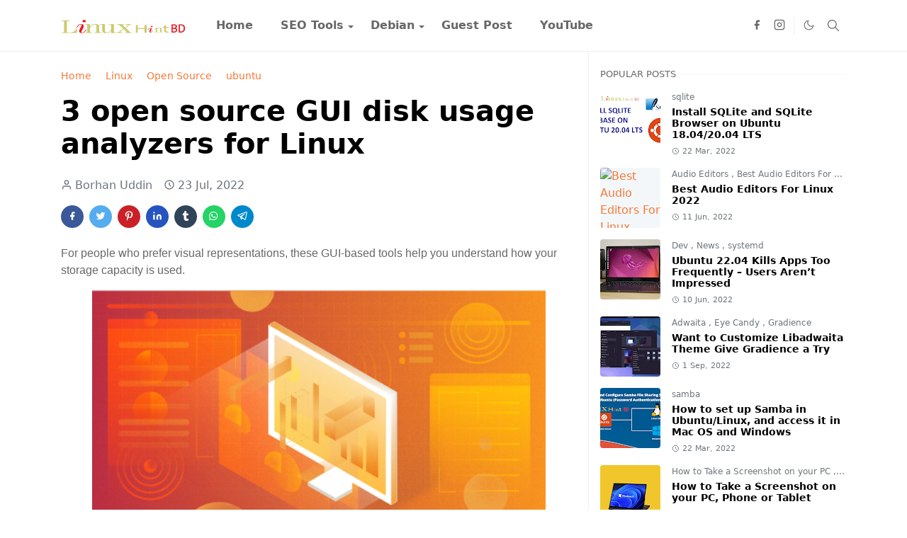

--- FILE ---
content_type: text/html; charset=UTF-8
request_url: https://linuxhintbd.blogspot.com/2022/07/open-source-gui-disk-usage-analyzers-for-linux.html
body_size: 30406
content:
<!DOCTYPE html>
<html dir='ltr' lang='en'>
<head>
<meta content='a3x28zh0kf3cw9dow9hfr8rggaph0v' name='facebook-domain-verification'/>
<script async='async' crossorigin='anonymous' src='https://pagead2.googlesyndication.com/pagead/js/adsbygoogle.js?client=ca-pub-3079129850698356'></script>
<meta content='403617046340600' property='fb:pages'/>
<meta content='WUVPUVNFRFJ3MnVZcHdEZFdvWTRCMVlVQWdnekxHRDNLM2tPNHY2UlhZUT01' name='dmca-site-verification'/>
<meta content='enable=true ad_density=default' property='fb:use_automatic_ad_placement'/>
<meta content='f105876d5eb7419a8576527cc04a4b17' name='p:domain_verify'/>
<meta content='nositelinkssearchbox' name='google'/>
<meta content='OEpcay3t5kCisiPzd29saQEALf57KoBeSK8KrPmtMog' name='google-site-verification'/>
<meta content='NDMxMWQyZWY3MjNjMjZlMGJkMmRhZjc0NmI3MjE1NmI=' name='myblogu-verification'/>
<meta content='b57952cf-47f6-45a4-8b08-c2b095c3197f' name='trustpilot-one-time-domain-verification-id'/>
<meta content='vw1p5n' name='flattr:id'/>
<meta content='b5565ad9b8622290' name='yandex-verification'/>
<meta content='4f740794481aeff7c143' name='wot-verification'/>
<meta content='9F899F9C93F644F0A65141C61B25994F' name='msvalidate.01'/>
<meta content='3e657a6f44390d12' name='yandex-verification'/>
<meta content='-sAUhQxcc3AHohLFEyT9wRiHOTTk6WG-6qIHENjaehk' name='google-site-verification'/>
<link href='https://feeds.feedburner.com/LinuxHintBd' rel='alternate' type='application/rss+xml'/>
<script>/*<![CDATA[*/function rmurl(e,t){var r=new RegExp(/\?m=0|&m=0|\?m=1|&m=1/g);return r.test(e)&&(e=e.replace(r,""),t&&window.history.replaceState({},document.title,e)),e}const currentUrl=rmurl(location.toString(),!0);null!==localStorage&&"dark"==localStorage.getItem("theme")&&(document.querySelector("html").className="dark-mode");/*]]>*/</script>
<meta content='text/html; charset=UTF-8' http-equiv='Content-Type'/>
<meta content='width=device-width,initial-scale=1' name='viewport'/>
<!-- Primary Meta Tags -->
<link href='https://linuxhintbd.blogspot.com/2022/07/open-source-gui-disk-usage-analyzers-for-linux.html' rel='canonical'/>
<meta content='https://linuxhintbd.blogspot.com/2022/07/open-source-gui-disk-usage-analyzers-for-linux.html' property='og:url'/>
<meta content='Linux Hint BD - Linux Ubuntu &amp; Open Source and Reviews Team' name='author'/>
<meta content='Linux Hint BD - Linux Ubuntu &amp; Open Source and Reviews' name='application-name'/>
<meta content='general' name='rating'/>
<!-- Favicon -->
<link href='https://linuxhintbd.blogspot.com/favicon.ico' rel='icon' sizes='32x32' type='image/x-icon'/>
<link href='https://linuxhintbd.blogspot.com/favicon.ico' rel='icon' sizes='96x96' type='image/x-icon'/>
<link href='https://linuxhintbd.blogspot.com/favicon.ico' rel='icon' sizes='144x144' type='image/x-icon'/>
<link href='https://linuxhintbd.blogspot.com/favicon.ico' rel='apple-touch-icon' sizes='192x192' type='image/x-icon'/>
<link href='https://linuxhintbd.blogspot.com/favicon.ico' rel='apple-touch-icon-precomposed' sizes='512x512' type='image/x-icon'/>
<!-- Theme Color -->
<meta content='#ffffff' name='theme-color'/>
<meta content='#ffffff' name='msapplication-TileColor'/>
<meta content='#ffffff' name='msapplication-navbutton-color'/>
<meta content='#ffffff' name='apple-mobile-web-app-status-bar-style'/>
<meta content='yes' name='apple-mobile-web-app-capable'/>
<!-- Title -->
<title>3 open source GUI disk usage analyzers for Linux - Linux Hint BD - Linux Ubuntu &amp; Open Source and Reviews</title>
<meta content='3 open source GUI disk usage analyzers for Linux - Linux Hint BD - Linux Ubuntu &amp; Open Source and Reviews' name='title'/>
<meta content='3 open source GUI disk usage analyzers for Linux - Linux Hint BD - Linux Ubuntu &amp; Open Source and Reviews' property='og:title'/>
<meta content='3 open source GUI disk usage analyzers for Linux - Linux Hint BD - Linux Ubuntu &amp; Open Source and Reviews' name='twitter:title'/>
<!-- Image -->
<meta content='https://blogger.googleusercontent.com/img/b/R29vZ2xl/AVvXsEit35IhoDvKoSliCcFMP-0uQCwh2D_HthW120pKn2wgbgHJLA8fACOLt2v74I4xQUfaR2J76_SfDhhKqF_3bPG-MSMf2HiPnCZY0-A7DfYDfZxIFSx6LadfAy5RyQIa3lykiYqviiqeNVUn3E2CGPtSqaIj73huN5qcihdyFd-7hv1w6sPq75GSzdTzaQ/w640-h360/3%20open%20source%20GUI%20disk%20usage%20analyzers%20for%20Linux.webp' property='og:image'/>
<meta content='https://blogger.googleusercontent.com/img/b/R29vZ2xl/AVvXsEit35IhoDvKoSliCcFMP-0uQCwh2D_HthW120pKn2wgbgHJLA8fACOLt2v74I4xQUfaR2J76_SfDhhKqF_3bPG-MSMf2HiPnCZY0-A7DfYDfZxIFSx6LadfAy5RyQIa3lykiYqviiqeNVUn3E2CGPtSqaIj73huN5qcihdyFd-7hv1w6sPq75GSzdTzaQ/w640-h360/3%20open%20source%20GUI%20disk%20usage%20analyzers%20for%20Linux.webp' name='twitter:image'/>
<!-- Description -->
<meta content='3 open source GUI disk usage analyzers for Linux,GNOME Disk Usage Analyzer,disk usage analyzer for linux,
disk usage analyzer linux command line.' name='description'/>
<meta content='3 open source GUI disk usage analyzers for Linux,GNOME Disk Usage Analyzer,disk usage analyzer for linux,
disk usage analyzer linux command line.' property='og:description'/>
<meta content='3 open source GUI disk usage analyzers for Linux,GNOME Disk Usage Analyzer,disk usage analyzer for linux,
disk usage analyzer linux command line.' name='twitter:description'/>
<!-- Open Graph / Facebook -->
<meta content='' property='fb:app_id'/>
<meta content='' property='article:author'/>
<meta content='website' property='og:type'/>
<meta content='en' property='og:locale'/>
<meta content='Linux Hint BD - Linux Ubuntu &amp; Open Source and Reviews' property='og:site_name'/>
<meta content='https://linuxhintbd.blogspot.com/2022/07/open-source-gui-disk-usage-analyzers-for-linux.html' property='og:url'/>
<meta content='3 open source GUI disk usage analyzers for Linux' property='og:image:alt'/>
<!-- Twitter -->
<meta content='' name='twitter:site'/>
<meta content='' name='twitter:creator'/>
<meta content='summary_large_image' name='twitter:card'/>
<meta content='https://linuxhintbd.blogspot.com/2022/07/open-source-gui-disk-usage-analyzers-for-linux.html' name='twitter:url'/>
<meta content='3 open source GUI disk usage analyzers for Linux' name='twitter:image:alt'/>
<!-- Feed -->
<link rel="alternate" type="application/atom+xml" title="Linux Hint BD - Linux Ubuntu &amp; Open Source and Reviews - Atom" href="https://linuxhintbd.blogspot.com/feeds/posts/default" />
<link rel="alternate" type="application/rss+xml" title="Linux Hint BD - Linux Ubuntu &amp; Open Source and Reviews - RSS" href="https://linuxhintbd.blogspot.com/feeds/posts/default?alt=rss" />
<link rel="service.post" type="application/atom+xml" title="Linux Hint BD - Linux Ubuntu &amp; Open Source and Reviews - Atom" href="https://www.blogger.com/feeds/6370675939288534042/posts/default" />

<link rel="alternate" type="application/atom+xml" title="Linux Hint BD - Linux Ubuntu &amp; Open Source and Reviews - Atom" href="https://linuxhintbd.blogspot.com/feeds/3291848630481523397/comments/default" />
<link href='https://cdn.jsdelivr.net/npm/bootstrap@5.1.3/dist/css/bootstrap.min.css' media='print' onload='if(media!="all")media="all"' rel='stylesheet'/><noscript><link href='https://cdn.jsdelivr.net/npm/bootstrap@5.1.3/dist/css/bootstrap.min.css' rel='stylesheet'/></noscript>
<style id='page-skin-1' type='text/css'><!--
:root{--bs-font-sans-serif:system-ui,-apple-system,Segoe UI,Helvetica Neue,Arial,Noto Sans,Liberation Sans,sans-serif,Apple Color Emoji,Segoe UI Emoji,Segoe UI Symbol,Noto Color Emoji;--bs-body-bg:#ffffff;--bs-body-color:#686868;--jt-primary:#f67938;--jt-heading-color:#000000;--jt-heading-link:#000000;--jt-heading-hover:#f67938;--jt-link-color:#f67938;--jt-link-hover:#f46013;--jt-blockquote:#f67938;--jt-btn-primary:#f67938;--jt-btn-primary-hover:#f46013;--jt-btn-light-hover:#000000;--jt-border-light:#efefef;--jt-bg-light:#f3f7f9;--jt-archive-bg:#fff;--jt-nav-color:#686868;--jt-nav-hover:#f67938;--jt-nav-selected:#f67938;--jt-dropdown-bg:#ffffff;--jt-dropdown-color:#686868;--jt-dropdown-hover:#f67938;--jt-dropdown-selected:#f67938;--jt-header-bg:#ffffff;--jt-header-color:#686868;--jt-header-border:#efefef;--jt-footer-bg:#212529;--jt-footer-color:#9fa6ad;--jt-footer-link:#9fa6ad;--jt-footer-border:#323539;--jt-socket-bg:#09080c;--jt-socket-color:#9fa6ad}.dark-mode{--bs-body-bg:hsl(210,11%,15%);--bs-body-color:hsl(210,11%,80%);--jt-heading-color:hsl(210,11%,80%);--jt-heading-link:hsl(210,11%,80%);--jt-btn-light-hover:hsl(210,11%,85%);--jt-border-light:hsl(210,11%,20%);--jt-bg-light:hsl(210,11%,20%);--jt-archive-bg:hsl(210,11%,17%);--jt-nav-color:hsl(210,11%,70%);--jt-dropdown-bg:hsl(210,11%,18%);--jt-dropdown-color:hsl(210,11%,70%);--jt-header-bg:hsl(210,11%,15%);--jt-header-color:hsl(210,11%,80%);--jt-header-border:hsl(210,11%,20%);--jt-footer-bg:hsl(210,11%,15%);--jt-footer-color:hsl(210,11%,80%);--jt-footer-border:hsl(210,11%,20%);--jt-socket-bg:hsl(210,11%,17%);--jt-socket-color:hsl(210,11%,80%)}body{font:normal normal 16px system-ui,-apple-system,Segoe UI,Helvetica Neue,Arial,Noto Sans,Liberation Sans,sans-serif,Apple Color Emoji,Segoe UI Emoji,Segoe UI Symbol,Noto Color Emoji;color:var(--bs-body-color);background-color:var(--bs-body-bg);line-height:1.5;-webkit-font-smoothing:antialiased;-moz-osx-font-smoothing:grayscale;text-rendering:optimizeLegibility}.d-block{display:none}.h1,.h2,.h3,.h4,.h5,.h6,h1,h2,h3,h4,h5,h6{font:normal bold 40px var(--bs-font-sans-serif)}a{transition-property:background-color,border-color,color,fill,stroke;transition-timing-function:cubic-bezier(.4,0,.2,1);transition-duration:.3s;text-decoration:none;color:var(--jt-link-color)}a:hover{color:var(--jt-link-hover)}.fs-7{font-size:.875rem}.fs-8{font-size:.75rem}.fs-9{font-size:.7rem}.btn{box-shadow:none!important}.btn-sm{min-width:32px;min-height:32px}img,svg,iframe{max-width:100%}img{height:auto;object-fit:cover}label{cursor:pointer}.visually-hidden{position:unset!important}.form-control:focus{box-shadow:none;border-color:var(--jt-primary)}.form-control::placeholder{opacity:.5}.dropdown-toggle::after{border-width:.25em .25em 0}.dropdown-menu{margin:0;padding:0}.px-3{padding-right:1rem;padding-left:1rem}.ratio:before{content:none}.ratio-1x1{padding-bottom:100%}.ratio-4x3{padding-bottom:75%}.ratio-16x9{padding-bottom:56.25%}.ratio-21x9{padding-bottom:43%}.object-cover{object-fit:cover}.jt-text-primary,.hover-text-primary:hover,input:checked~.check-text-primary{color:var(--jt-primary)!important}.jt-btn-primary,.jt-btn-outline-primary:hover{color:#fff;background-color:var(--jt-btn-primary);border-color:var(--jt-btn-primary)}.jt-btn-light{color:var(--bs-body-color);background-color:var(--jt-bg-light);border-color:var(--jt-bg-light)}.jt-btn-light:hover{color:var(--jt-btn-light-hover)}.jt-btn-primary:hover,.hover-btn-primary:hover,input:checked+.jt-btn-outline-primary{color:#fff!important;background-color:var(--jt-btn-primary-hover)!important;border-color:var(--jt-btn-primary-hover)!important}.jt-btn-outline-primary{color:var(--jt-btn-primary);border-color:var(--jt-btn-primary)}.jt-bg-primary{background-color:var(--jt-primary)}.jt-bg-light{background-color:var(--jt-bg-light)}.bg-archive{background-color:var(--jt-archive-bg)}.jt-border-light{border-color:var(--jt-border-light)!important}input:checked~.d-block-check{display:block!important}input:checked~.d-none-check{display:none!important}.dropdown-menu,.accordion-item,.accordion-header{background-color:var(--bs-body-bg);color:var(--bs-body-color);border-color:var(--jt-border-light)}.lazyload{transition-property:opacity;transition-timing-function:cubic-bezier(.4,0,.2,1);transition-duration:.3s;opacity:0}.lazyload.loaded{opacity:1}pre{background-color:var(--jt-bg-light);margin-bottom:1rem;padding:1rem;font-size:.75rem}blockquote{border-left:5px solid var(--jt-blockquote);color:inherit;font-size:1.125rem;margin-bottom:1.5rem;margin-top:1.5rem;padding-left:1rem}.header-animate.header-hidden{transform:translateY(-100%);box-shadow:none!important}#header{background-color:var(--jt-header-bg);color:var(--jt-header-color);transition-property:transform;transition-timing-function:cubic-bezier(.4,0,.2,1);transition-duration:.3s;min-height:50px;border-bottom:1px solid var(--jt-header-border)}.header-social{border-right:1px solid var(--jt-header-border)}.jt-icon{display:inline-block;height:1em;vertical-align:-.15em;width:1em;fill:none;stroke:currentColor;stroke-linecap:round;stroke-linejoin:round;stroke-width:2}.jt-icon-center{font-family:sans-serif}.icon-dark,.dark-mode .icon-light{display:none}.dark-mode .icon-dark{display:block}#dark-toggler,#search-toggler,#navbar-toggler{line-height:1}#dark-toggler{font-size:17px}#footer{background-color:var(--jt-footer-bg);color:var(--jt-footer-color);border-top:1px solid var(--jt-footer-border)}#socket{background-color:var(--jt-socket-bg);color:var(--jt-socket-color)}#navbar{z-index:9999}#navbar .menu-item{position:relative}#navbar .nav-link{min-height:40px}#navbar .dropdown-toggle{cursor:pointer;align-items:center;display:flex}#navbar.d-block,#navbar .dropdown-menu,#navbar .nav-link,#navbar .dropdown-toggle{-webkit-transition:.3s;-ms-transition:.3s;-o-transition:.3s;transition:.3s}#navbar .navbar-nav>.menu-item>.nav-link{font:normal bold 16px var(--bs-font-sans-serif);line-height:1.5;color:var(--jt-nav-color)}#navbar .navbar-nav>.menu-item:hover>.nav-link,#navbar .navbar-nav>.menu-item:hover>.dropdown-toggle{color:var(--jt-nav-hover)}#navbar .navbar-nav>.menu-item>.nav-link.active,#navbar .navbar-nav>.menu-item>.active~.dropdown-toggle{color:var(--jt-nav-selected)}.logo-wrap{width:200px}#search-header .dropdown-menu{background-color:var(--jt-dropdown-bg);color:var(--jt-dropdown-color);border-color:var(--jt-header-border);min-width:300px;right:0;top:100%}.blog-admin{display:none}#pagination li+li{margin-left:5px}.no-items{display:none}.feature-image,.separator,.tr-caption-container{margin-bottom:1rem}.tr-caption-container{width:100%}.separator a,.tr-caption-container a{margin:0!important;padding:0!important}.tr-caption{font-size:12px;font-style:italic}.widget:last-child{margin-bottom:0!important}#post-body .widget{margin-top:1.5rem}.item-title{color:var(--jt-heading-link)}.item-title:hover{color:var(--jt-heading-hover)}#comment-editor{width:100%}#primary .widget-title{font-weight:300;text-transform:uppercase}#footer .widget-title{text-transform:uppercase}#footer .widget-title,#sidebar .widget-title{font-size:13px!important}#footer .widget-title:after{content:"";display:block;width:50px;border-bottom:2px solid var(--jt-primary);margin-top:10px}#primary .widget-title>span{background-color:var(--bs-body-bg);padding-right:5px;position:relative}#main .widget-title:before,#sidebar .widget-title:before{background-color:var(--jt-bg-light);content:"";height:1px;display:block;position:absolute;top:50%;transform:translateY(-50%);width:100%}#main .widget-title:before{border-right:30px solid var(--jt-primary);height:5px}.send-success:not(.loading) .contact-form-msg,.send-error:not(.loading) .contact-form-msg{display:block!important}.send-success .contact-form-msg{border-color:rgba(25,135,84,.3)!important}.send-error .contact-form-msg{border-color:rgba(255,193,7,.3)!important}.send-success .contact-form-msg:before{content:attr(data-success)}.send-error .contact-form-msg:before{content:attr(data-error)}hr.example-ads:before{content:"Advertisement here"}hr.example-ads{background-color:var(--jt-bg-light);border-radius:.25rem;font-size:.875rem;height:auto;margin:0;opacity:1;padding:1.5rem 0;text-align:center}body>.google-auto-placed{margin:0 auto 1.5rem;max-width:1108px}.google-auto-placed>ins{margin:0!important}.h1,h1{font-size:calc(1.375rem + 1.5vw)}.h2,h2{font-size:calc(1.325rem + .9vw)}.h3,h3{font-size:calc(1.3rem + .6vw)}.h4,h4{font-size:calc(1.275rem + .3vw)}.h5,h5{font-size:18px}.h6,h6{font-size:16px}.entry-title{color:var(--jt-heading-color)}.entry-text h1,.entry-text h2,.entry-text h3,.entry-text h4,.entry-text h5,.entry-text h6{color:var(--jt-heading-color);padding-top:1em;margin-bottom:1rem}.entry-text li{margin-bottom:.5rem}@media (min-width:576px){.ratio-sm-4x3{padding-bottom:75%}.ratio-sm-16x9{padding-bottom:56.25%}.border-sm-end{border-right-width:1px!important;border-right-style:solid}#post-pager .next-page{border-left:1px solid}}@media (min-width:768px){.position-md-relative{position:relative}.border-md-end{border-right-width:1px!important;border-right-style:solid}}@media (min-width:992px){.d-lg-flex{display:flex}.col-lg-4{flex:0 0 auto;width:33.33333333%}.col-lg-8{flex:0 0 auto;width:66.66666667%}.border-lg-end{border-right-width:1px!important;border-right-style:solid}#navbar .navbar-nav>.menu-item{display:flex}#navbar .dropdown-menu{background-color:var(--jt-dropdown-bg);border-color:var(--jt-header-border);margin-top:-10px;display:block;opacity:0;visibility:hidden;pointer-events:none;box-shadow:5px 10px 10px -5px rgba(0,0,0,.14);top:100%;min-width:150px}#navbar .dropdown-menu .nav-link{padding-right:20px;font-size:15px;color:var(--jt-dropdown-color)}#navbar .dropdown-menu .dropdown-toggle{position:absolute;right:10px;top:20px}#navbar .dropdown-menu .dropdown-menu{left:100%;top:-1px}#navbar .dropdown-menu .menu-item:hover>.nav-link,#navbar .dropdown-menu .menu-item:hover>.dropdown-toggle{color:var(--jt-dropdown-hover)}#navbar .dropdown-menu .menu-item>.nav-link.active,#navbar .dropdown-menu .menu-item>.active~.dropdown-toggle{color:var(--jt-dropdown-selected)}#navbar .menu-item:hover>.dropdown-menu{opacity:1;visibility:visible;pointer-events:unset;margin:0}#navbar .navbar-nav>.menu-item>.nav-link{padding:1.5rem 1.2rem;white-space:nowrap}#navbar .navbar-nav>.menu-item>.dropdown-toggle{bottom:0;pointer-events:none;position:absolute;right:5px;top:3px}#sidebar{border-left:1px solid}#footer-widget .widget{margin-bottom:0!important}}@media (min-width:1200px){.container{max-width:1140px}.h1,h1{font-size:40px}.h2,h2{font-size:26px}.h3,h3{font-size:22px}.h4,h4{font-size:20px}}@media (max-width:991.98px){input:checked~.dropdown-menu{display:block}input:checked+.dropdown-toggle{color:var(--jt-dropdown-selected)}.logo-wrap{width:150px}#search-header .dropdown-menu{width:100%}#navbar{background-color:var(--jt-header-bg);padding-top:70px;padding-bottom:30px;position:fixed;left:0;right:0;top:0;bottom:0;width:auto}#navbar.d-block{opacity:0;transform:translateX(-20%)}#navbar.show{transform:translateX(0);opacity:1}#navbar .navbar-nav{max-height:100%;overflow-y:auto}#navbar-toggle:checked~#header-main #navbar{display:block}#navbar .nav-link{border-bottom:1px solid var(--jt-header-border);font-size:16px!important;color:var(--jt-dropdown-color)}#navbar .menu-item:hover>.nav-link{color:var(--jt-dropdown-hover)}#navbar .active>.nav-link{color:var(--jt-dropdown-selected)}#navbar .dropdown-toggle{border-left:1px solid var(--jt-header-border);height:2.5rem;padding:0 1rem;position:absolute;right:0;top:0}#navbar .dropdown-menu{background-color:var(--jt-dropdown-bg);border:none;padding-left:10px}#sidebar{border-top:1px solid}}@media (max-width:575.98px){.feature-posts .item-thumbnail{margin-bottom:-150px}.feature-posts .item-thumbnail a{border-radius:0!important;box-shadow:none!important;padding-bottom:75%}.feature-posts .item-content{background-color:var(--bs-body-bg);border:5px solid;border-radius:.25rem}#post-pager .prev-page+.next-page{border-top:1px solid}.full-width,.px-3 .google-auto-placed{margin-left:-1rem;margin-right:-1rem;width:auto!important}#footer-widget .widget{padding-left:3rem;padding-right:3rem}}
/*Your custom CSS is here*/

--></style>
<script type='application/ld+json'>
    {
      "@context": "https://schema.org",
      "@type": "Organization",
      "url": "https://www.linuxhintbd.xyz",
      "logo": "https://blogger.googleusercontent.com/img/a/AVvXsEgkGUpQbZavYIJOIzB6ATDkGaeF26d2n-yEmCUixi929katqK0m_3WbtktsRZrugiwOiMzvSZiqNkpNRuYo3JFVP_Tp3QfO15FzvWx9Zq7we_aSroAImk_l634uk5-2mzv5HCSaLQ27rDNWNyq9ev2KBuc07qKB3uLbeT-muM6jowshRMjpLwruDb88aQ=s310"
    }
    </script>
<script type='application/ld+json'>
{
    "@context": "https://schema.org",
    "@type": "Organization",
    "name": "Linux Hint BD",
    "description": "The Linux Hint BD IT Services organization delivers innovative, high-quality support and services to our customers through empowered and highly skilled teams.",
    "url": "https://www.linuxhintbd.xyz",
    "logo": "https://blogger.googleusercontent.com/img/a/AVvXsEgkGUpQbZavYIJOIzB6ATDkGaeF26d2n-yEmCUixi929katqK0m_3WbtktsRZrugiwOiMzvSZiqNkpNRuYo3JFVP_Tp3QfO15FzvWx9Zq7we_aSroAImk_l634uk5-2mzv5HCSaLQ27rDNWNyq9ev2KBuc07qKB3uLbeT-muM6jowshRMjpLwruDb88aQ=s310",
    "email": "info@linuxhintbd.xyz",
    "address": {
                    "@type": "PostalAddress",
                    "addressCountry": "Dhaka",
                    "postalCode": "1207",
                    "streetAddress": "21-23 Bangladesh"
    },
    "founder": {
                    "@type": "Person",
                    "name": "Linux Hint BD",
                    "gender": "Male",
                    "jobTitle": "Admin",
                    "image": "https://blogger.googleusercontent.com/img/a/AVvXsEgkGUpQbZavYIJOIzB6ATDkGaeF26d2n-yEmCUixi929katqK0m_3WbtktsRZrugiwOiMzvSZiqNkpNRuYo3JFVP_Tp3QfO15FzvWx9Zq7we_aSroAImk_l634uk5-2mzv5HCSaLQ27rDNWNyq9ev2KBuc07qKB3uLbeT-muM6jowshRMjpLwruDb88aQ=s310",
                    "sameAs": [
                        "https://twitter.com/BdHint",
                        "https://www.linkedin.com/in/linuxhintbd/"
        ]      
    },
    "foundingDate": "2022-08-02",
    "sameAs" : [        
        "https://twitter.com/BdHint"
    ],
    "contactPoint" : [
        {
            "@type" : "ContactPoint",
            "contactType" : "customer service",
            "email": "info@linuxhintbd.xyz",
            "url": "https://www.linuxhintbd.xyz"
        }
    ]
}
</script>
<script type='application/ld+json'>
    {
      "@context": "https://schema.org",
      "@type": "Restaurant",
      "image": [
        "https://blogger.googleusercontent.com/img/a/AVvXsEgkGUpQbZavYIJOIzB6ATDkGaeF26d2n-yEmCUixi929katqK0m_3WbtktsRZrugiwOiMzvSZiqNkpNRuYo3JFVP_Tp3QfO15FzvWx9Zq7we_aSroAImk_l634uk5-2mzv5HCSaLQ27rDNWNyq9ev2KBuc07qKB3uLbeT-muM6jowshRMjpLwruDb88aQ=s310"
       ],
      "name": "Linux Hint BD",
      "address": {
        "@type": "PostalAddress",
        "streetAddress": "Mohammadpur",
        "addressLocality": "Dhaka",
        "addressRegion": "BD",
        "postalCode": "1207",
        "addressCountry": "BAngladesh"
      },
      "review": {
        "@type": "Review",
        "reviewRating": {
          "@type": "Rating",
          "ratingValue": "4",
          "bestRating": "5"
        },
        "author": {
          "@type": "Person",
          "name": "Linux Hint BD"
        }
      },
      "geo": {
        "@type": "GeoCoordinates",
        "latitude": 223.7271556,
        "longitude": 90.3842538
      },
      "url": "https://linuxhintbd01.business.site/",
      "telephone": "+8801714-377022",
      "servesCuisine": "Bangladesh",
      "priceRange": "$$$",
      "openingHoursSpecification": [
        {
          "@type": "OpeningHoursSpecification",
          "dayOfWeek": [
            "Monday",
            "Tuesday"
          ],
          "opens": "11:30",
          "closes": "22:00"
        },
        {
          "@type": "OpeningHoursSpecification",
          "dayOfWeek": [
            "Wednesday",
            "Thursday",
            "Friday"
          ],
          "opens": "11:30",
          "closes": "23:00"
        },
        {
          "@type": "OpeningHoursSpecification",
          "dayOfWeek": "Saturday",
          "opens": "16:00",
          "closes": "23:00"
        },
        {
          "@type": "OpeningHoursSpecification",
          "dayOfWeek": "Sunday",
          "opens": "16:00",
          "closes": "22:00"
        }
      ],
      "menu": "https://www.linuxhintbd.xyz/menu",
      "acceptsReservations": "True"
    }
    </script>
<script type='application/ld+json'>
    {
      "@context": "https://schema.org/",
      "@type": "Recipe",
      "name": "Linux Hint BD - Linux Ubuntu & Open Source and Reviews",
      "image": [
        "https://blogger.googleusercontent.com/img/b/R29vZ2xl/AVvXsEjkYt2xp6lN8fWisGAUY21ZQiLxqjNYzc-_tnBGnD_-sJOLfYx6O5spTRJwJ_wIjU48OudWvPQYkJ_8VRyivz5Q55PR-YUfu7SHvjFb7ud0XRpeJ4K2cKeQfyaN3zD20IpyUmGDLCyEXeolfFurBuBlOJO4A4tx36YPuZgRmy8fbds6Sil0H23atGuBHg/w640-h462/bottles-gaming.webp",
        "https://blogger.googleusercontent.com/img/b/R29vZ2xl/AVvXsEjkYt2xp6lN8fWisGAUY21ZQiLxqjNYzc-_tnBGnD_-sJOLfYx6O5spTRJwJ_wIjU48OudWvPQYkJ_8VRyivz5Q55PR-YUfu7SHvjFb7ud0XRpeJ4K2cKeQfyaN3zD20IpyUmGDLCyEXeolfFurBuBlOJO4A4tx36YPuZgRmy8fbds6Sil0H23atGuBHg/w640-h462/bottles-gaming.webp",
        "https://blogger.googleusercontent.com/img/b/R29vZ2xl/AVvXsEjkYt2xp6lN8fWisGAUY21ZQiLxqjNYzc-_tnBGnD_-sJOLfYx6O5spTRJwJ_wIjU48OudWvPQYkJ_8VRyivz5Q55PR-YUfu7SHvjFb7ud0XRpeJ4K2cKeQfyaN3zD20IpyUmGDLCyEXeolfFurBuBlOJO4A4tx36YPuZgRmy8fbds6Sil0H23atGuBHg/w640-h462/bottles-gaming.webp"
      ],
      "author": {
        "@type": "Person",
        "name": "Mary Stone"
      },
      "datePublished": "2099-03-10",
      "description": "Linux Hint BD provide best linux services. So, please visit our website and get any solutions from us. Because we will provide immediate solution within 24 hours.",
      "prepTime": "PT20M",
      "cookTime": "PT30M",
      "totalTime": "PT50M",
      "keywords": "cake for a party, coffee",
      "recipeYield": "10",
      "recipeCategory": "Dessert",
      "recipeCuisine": "American",
      "nutrition": {
        "@type": "NutritionInformation",
        "calories": "270 calories"
      },
      "recipeIngredient": [
        "Linux IT Support",
        "SEO",
        "Blogger & Wordpress",
        "Mail Server",
        "File Server",
        "Support Services",
        "HTML,CSS"
        ],
      "recipeInstructions": [
        {
          "@type": "HowToStep",
          "name": "Preheat",
          "text": "Preheat the oven to 350 degrees F. Grease and flour a 9x9 inch pan.",
          "url": "https://blogger.googleusercontent.com/img/b/R29vZ2xl/AVvXsEjkYt2xp6lN8fWisGAUY21ZQiLxqjNYzc-_tnBGnD_-sJOLfYx6O5spTRJwJ_wIjU48OudWvPQYkJ_8VRyivz5Q55PR-YUfu7SHvjFb7ud0XRpeJ4K2cKeQfyaN3zD20IpyUmGDLCyEXeolfFurBuBlOJO4A4tx36YPuZgRmy8fbds6Sil0H23atGuBHg/w640-h462/bottles-gaming.webp",
          "image": "https://blogger.googleusercontent.com/img/b/R29vZ2xl/AVvXsEjkYt2xp6lN8fWisGAUY21ZQiLxqjNYzc-_tnBGnD_-sJOLfYx6O5spTRJwJ_wIjU48OudWvPQYkJ_8VRyivz5Q55PR-YUfu7SHvjFb7ud0XRpeJ4K2cKeQfyaN3zD20IpyUmGDLCyEXeolfFurBuBlOJO4A4tx36YPuZgRmy8fbds6Sil0H23atGuBHg/w640-h462/bottles-gaming.webp"
        },
        {
          "@type": "HowToStep",
          "name": "Mix dry ingredients",
          "text": "In a large bowl, combine flour, sugar, baking powder, and salt.",
          "url": "https://blogger.googleusercontent.com/img/b/R29vZ2xl/AVvXsEjkYt2xp6lN8fWisGAUY21ZQiLxqjNYzc-_tnBGnD_-sJOLfYx6O5spTRJwJ_wIjU48OudWvPQYkJ_8VRyivz5Q55PR-YUfu7SHvjFb7ud0XRpeJ4K2cKeQfyaN3zD20IpyUmGDLCyEXeolfFurBuBlOJO4A4tx36YPuZgRmy8fbds6Sil0H23atGuBHg/w640-h462/bottles-gaming.webp",
          "image": "https://blogger.googleusercontent.com/img/b/R29vZ2xl/AVvXsEjkYt2xp6lN8fWisGAUY21ZQiLxqjNYzc-_tnBGnD_-sJOLfYx6O5spTRJwJ_wIjU48OudWvPQYkJ_8VRyivz5Q55PR-YUfu7SHvjFb7ud0XRpeJ4K2cKeQfyaN3zD20IpyUmGDLCyEXeolfFurBuBlOJO4A4tx36YPuZgRmy8fbds6Sil0H23atGuBHg/w640-h462/bottles-gaming.webp"
        },
        {
          "@type": "HowToStep",
          "name": "Add wet ingredients",
          "text": "Mix in the butter, eggs, and milk.",
          "url": "https://blogger.googleusercontent.com/img/b/R29vZ2xl/AVvXsEjkYt2xp6lN8fWisGAUY21ZQiLxqjNYzc-_tnBGnD_-sJOLfYx6O5spTRJwJ_wIjU48OudWvPQYkJ_8VRyivz5Q55PR-YUfu7SHvjFb7ud0XRpeJ4K2cKeQfyaN3zD20IpyUmGDLCyEXeolfFurBuBlOJO4A4tx36YPuZgRmy8fbds6Sil0H23atGuBHg/w640-h462/bottles-gaming.webp",
          "image": "https://blogger.googleusercontent.com/img/b/R29vZ2xl/AVvXsEjkYt2xp6lN8fWisGAUY21ZQiLxqjNYzc-_tnBGnD_-sJOLfYx6O5spTRJwJ_wIjU48OudWvPQYkJ_8VRyivz5Q55PR-YUfu7SHvjFb7ud0XRpeJ4K2cKeQfyaN3zD20IpyUmGDLCyEXeolfFurBuBlOJO4A4tx36YPuZgRmy8fbds6Sil0H23atGuBHg/w640-h462/bottles-gaming.webp"
        },
        {
          "@type": "HowToStep",
          "name": "Spread into pan",
          "text": "Spread into the prepared pan.",
          "url": "https://blogger.googleusercontent.com/img/b/R29vZ2xl/AVvXsEjkYt2xp6lN8fWisGAUY21ZQiLxqjNYzc-_tnBGnD_-sJOLfYx6O5spTRJwJ_wIjU48OudWvPQYkJ_8VRyivz5Q55PR-YUfu7SHvjFb7ud0XRpeJ4K2cKeQfyaN3zD20IpyUmGDLCyEXeolfFurBuBlOJO4A4tx36YPuZgRmy8fbds6Sil0H23atGuBHg/w640-h462/bottles-gaming.webp",
          "image": "https://blogger.googleusercontent.com/img/b/R29vZ2xl/AVvXsEjkYt2xp6lN8fWisGAUY21ZQiLxqjNYzc-_tnBGnD_-sJOLfYx6O5spTRJwJ_wIjU48OudWvPQYkJ_8VRyivz5Q55PR-YUfu7SHvjFb7ud0XRpeJ4K2cKeQfyaN3zD20IpyUmGDLCyEXeolfFurBuBlOJO4A4tx36YPuZgRmy8fbds6Sil0H23atGuBHg/w640-h462/bottles-gaming.webp"
        },
        {
          "@type": "HowToStep",
          "name": "Bake",
          "text": "Bake for 30 to 35 minutes, or until firm.",
          "url": "https://blogger.googleusercontent.com/img/b/R29vZ2xl/AVvXsEjkYt2xp6lN8fWisGAUY21ZQiLxqjNYzc-_tnBGnD_-sJOLfYx6O5spTRJwJ_wIjU48OudWvPQYkJ_8VRyivz5Q55PR-YUfu7SHvjFb7ud0XRpeJ4K2cKeQfyaN3zD20IpyUmGDLCyEXeolfFurBuBlOJO4A4tx36YPuZgRmy8fbds6Sil0H23atGuBHg/w640-h462/bottles-gaming.webp",
          "image": "https://blogger.googleusercontent.com/img/b/R29vZ2xl/AVvXsEjkYt2xp6lN8fWisGAUY21ZQiLxqjNYzc-_tnBGnD_-sJOLfYx6O5spTRJwJ_wIjU48OudWvPQYkJ_8VRyivz5Q55PR-YUfu7SHvjFb7ud0XRpeJ4K2cKeQfyaN3zD20IpyUmGDLCyEXeolfFurBuBlOJO4A4tx36YPuZgRmy8fbds6Sil0H23atGuBHg/w640-h462/bottles-gaming.webp"
        },
        {
          "@type": "HowToStep",
          "name": "Enjoy",
          "text": "Allow to cool and enjoy.",
          "url": "https://blogger.googleusercontent.com/img/b/R29vZ2xl/AVvXsEjkYt2xp6lN8fWisGAUY21ZQiLxqjNYzc-_tnBGnD_-sJOLfYx6O5spTRJwJ_wIjU48OudWvPQYkJ_8VRyivz5Q55PR-YUfu7SHvjFb7ud0XRpeJ4K2cKeQfyaN3zD20IpyUmGDLCyEXeolfFurBuBlOJO4A4tx36YPuZgRmy8fbds6Sil0H23atGuBHg/w640-h462/bottles-gaming.webp",
          "image": "https://blogger.googleusercontent.com/img/b/R29vZ2xl/AVvXsEjkYt2xp6lN8fWisGAUY21ZQiLxqjNYzc-_tnBGnD_-sJOLfYx6O5spTRJwJ_wIjU48OudWvPQYkJ_8VRyivz5Q55PR-YUfu7SHvjFb7ud0XRpeJ4K2cKeQfyaN3zD20IpyUmGDLCyEXeolfFurBuBlOJO4A4tx36YPuZgRmy8fbds6Sil0H23atGuBHg/w640-h462/bottles-gaming.webp"
        }
      ],
      "aggregateRating": {
        "@type": "AggregateRating",
        "ratingValue": "5",
        "ratingCount": "18"
      },
      "video": {
        "@type": "VideoObject",
        "name": "Bing Search Console A to Z For Google Blogger 2022",
        "description": "Bing Search Console A to Z For Google Blogger 2022.",
        "thumbnailUrl": [
          "https://blogger.googleusercontent.com/img/b/R29vZ2xl/AVvXsEjkYt2xp6lN8fWisGAUY21ZQiLxqjNYzc-_tnBGnD_-sJOLfYx6O5spTRJwJ_wIjU48OudWvPQYkJ_8VRyivz5Q55PR-YUfu7SHvjFb7ud0XRpeJ4K2cKeQfyaN3zD20IpyUmGDLCyEXeolfFurBuBlOJO4A4tx36YPuZgRmy8fbds6Sil0H23atGuBHg/w640-h462/bottles-gaming.webp"
         ],
        "contentUrl": "https://youtu.be/QV7-qQ4sxAw?t=4",
        "embedUrl": "https://www.youtube.com/embed/QV7-qQ4sxAw",
        "uploadDate": "2089-02-05T08:00:00+08:00",
        "duration": "PT1M33S",
        "interactionStatistic": {
          "@type": "InteractionCounter",
          "interactionType": { "@type": "WatchAction" },
          "userInteractionCount": 2347
        },
        "expires": "2099-02-05T08:00:00+08:00"
      }
    }
    </script>
<script type='application/ld+json'>
    {
      "@context": "https://schema.org",
      "@type": "QAPage",
      "mainEntity": {
        "@type": "Question",
        "name": "What is Linux?",
        "text": "Linux&#174; is an open source operating system (OS). An operating system is the software that directly manages a system&#8217;s hardware and resources, like CPU, memory, and storage. The OS sits between applications and hardware and makes the connections between all of your software and the physical resources that do the work.",
        "answerCount": 3,
        "upvoteCount": 26,
        "acceptedAnswer": {
          "@type": "Answer",
          "text": "The administrative layer for system-level tasks like configuration and software install. This includes the shell, or command line, daemons, processes that run in the background, and the desktop environment.",
          "upvoteCount": 1337,
          "url": "https://www.linuxhintbd.xyz/2022/04/debian-raid-install-grub-error-solve.html"
          },
        "suggestedAnswer": [
          {
            "@type": "Answer",
            "text": "How does Linux work?",
            "upvoteCount": 42,
            "url": "https://www.linuxhintbd.xyz/2022/09/how-to-install-samba-in-ubuntu-linux-and-access-it-in-mac-os-and-windows.html"
          }, {
            "@type": "Answer",
            "text": "What's a command line?",
            "upvoteCount": 0,
            "url": "https://www.linuxhintbd.xyz/2022/05/how-to-install-bottles-on-ubuntu-22.04-lts-jammy-2022.html"
          }
        ]
      }
    }
    </script>
<script type='application/ld+json'>
    {
      "@context": "https://schema.org",
      "@type": "ClaimReview",
      "url": "https://www.linuxhintbd.xyz",
      "claimReviewed": "Linux Hint BD",
      "itemReviewed": {
        "@type": "Claim",
        "author": {
          "@type": "Organization",
          "name": "Linux Hint BD",
          "sameAs": "https://www.linuxhintbd.xyz"
        },
        "datePublished": "2022-09-10",
        "appearance": {
          "@type": "OpinionNewsArticle",
          "url": "https://news.google.com/publications/CAAqBwgKMLrsswswx4fLAw",
          "headline": "Linux Hint BD - Linux Ubuntu & Open Source and Reviews",
          "datePublished": "2022-09-10",
          "author": {
            "@type": "Person",
            "name": "Borhan Uddin"
          },
          "image": "https://blogger.googleusercontent.com/img/a/AVvXsEgkGUpQbZavYIJOIzB6ATDkGaeF26d2n-yEmCUixi929katqK0m_3WbtktsRZrugiwOiMzvSZiqNkpNRuYo3JFVP_Tp3QfO15FzvWx9Zq7we_aSroAImk_l634uk5-2mzv5HCSaLQ27rDNWNyq9ev2KBuc07qKB3uLbeT-muM6jowshRMjpLwruDb88aQ=s310",
          "publisher": {
            "@type": "Organization",
            "name": "Linux Hint BD",
            "logo": {
              "@type": "ImageObject",
              "url": "https://blogger.googleusercontent.com/img/a/AVvXsEgkGUpQbZavYIJOIzB6ATDkGaeF26d2n-yEmCUixi929katqK0m_3WbtktsRZrugiwOiMzvSZiqNkpNRuYo3JFVP_Tp3QfO15FzvWx9Zq7we_aSroAImk_l634uk5-2mzv5HCSaLQ27rDNWNyq9ev2KBuc07qKB3uLbeT-muM6jowshRMjpLwruDb88aQ=s310"
            }
          }
        }
      },
      "author": {
        "@type": "Organization",
        "name": "Linux Hint BD"
      },
      "reviewRating": {
        "@type": "Rating",
        "ratingValue": "1",
        "bestRating": "5",
        "worstRating": "1",
        "alternateName": "True"
      }
    }
    </script>
<script type='application/ld+json'>
    {
      "@context": "https://schema.org",
      "@type": "NewsArticle",
      "headline": "Linux Hint BD",
      "image": [
        "https://www.linuxhintbd.xyz/favicon.ico",
        "https://www.linuxhintbd.xyz/favicon.ico",
        "https://www.linuxhintbd.xyz/favicon.ico"
       ],
      "datePublished": "2015-02-05T08:00:00+08:00",
      "dateModified": "2015-02-05T09:20:00+08:00",
      "author": [{
          "@type": "Person",
          "name": "Borhan Uddin",
          "url": "https://blogger.googleusercontent.com/img/b/R29vZ2xl/AVvXsEjeR96Rsh40mVW9zQTIZwdgTtrjthzKKhoYaRlSMEuszybXZzZLsy5w6ZullM9zNM2wW50K48OvK50SjndYK5wEnqB8D-uNSSEnHC6tihP35_zuBJcxUJCWKNh36mkCVf4lZaLVfHCDvVs/s117/224704382_213100507486391_2095587161419455917_n.jpg"
        },{
          "@type": "Person",
          "name": "Borhan Uddin",
          "url": "https://blogger.googleusercontent.com/img/b/R29vZ2xl/AVvXsEjeR96Rsh40mVW9zQTIZwdgTtrjthzKKhoYaRlSMEuszybXZzZLsy5w6ZullM9zNM2wW50K48OvK50SjndYK5wEnqB8D-uNSSEnHC6tihP35_zuBJcxUJCWKNh36mkCVf4lZaLVfHCDvVs/s117/224704382_213100507486391_2095587161419455917_n.jpg"
      }]
    }
    </script>
<script type='application/ld+json'>
    {
      "@context": "https://schema.org/",
      "@type": "Product",
      "name": "Executive Anvil",
      "image": [
        "https://www.linuxhintbd.xyz/favicon.ico",
        "https://www.linuxhintbd.xyz/favicon.ico",
        "https://www.linuxhintbd.xyz/favicon.ico"
       ],
      "description": "The Linux Hint BD IT Services organization delivers innovative, high-quality support and services to our customers through empowered and highly skilled teams.",
      "sku": "0446310786",
      "mpn": "925872",
      "brand": {
        "@type": "Brand",
        "name": "Linux Hint BD"
      },
      "review": {
        "@type": "Review",
        "reviewRating": {
          "@type": "Rating",
          "ratingValue": "4",
          "bestRating": "5"
        },
        "author": {
          "@type": "Person",
          "name": "Borhan Uddin"
        }
      },
      "aggregateRating": {
        "@type": "AggregateRating",
        "ratingValue": "4.4",
        "reviewCount": "89"
      },
      "offers": {
        "@type": "Offer",
        "url": "https://www.linuxhintbd.xyz",
        "priceCurrency": "USD",
        "price": "119.99",
        "priceValidUntil": "2020-11-20",
        "itemCondition": "https://schema.org/UsedCondition",
        "availability": "https://schema.org/InStock"
      }
    }
    </script>
<script type='application/ld+json'>
    {
      "@context":"https://schema.org/",
      "@type":"Dataset",
      "name":"Linux Hint BD Events Database",
      "description":"Linux Hint BD Storm Data is provided by the National Weather Service (NWS) and contain statistics on...",
      "url":"https://www.linuxhintbd.xyz",
      "sameAs":"https://www.linuxhintbd.xyz",
      "identifier": ["https://www.linuxhintbd.xyz",
                     "https://www.linuxhintbd.xyz"],
      "keywords":[
         "Linux > Linux Support > Linux",
         "Linux Mint > Linux Server Support > Linux",
         "Linux Hint BD > Linux File Server > Linux",
         "Ubuntu > RedHat & CentOS Server > Linux"
      ],
      "license" : "https://www.linuxhintbd.xyz",
      "isAccessibleForFree" : true,
      "hasPart" : [
        {
          "@type": "Dataset",
          "name": "Sub dataset 01",
          "description": "Linux Hint BD Informative description of the first subdataset...",
          "license" : "https://www.linuxhintbd.xyz",
          "creator":{
             "@type":"Organization",
             "name": "Linux Hint BD Sub dataset 01 creator"
          }
        },
        {
          "@type": "Dataset",
          "name": "Sub dataset 02",
          "description": "Linux Hint BD Informative description of the second subdataset...",
          "license" : "https://www.linuxhintbd.xyz",
          "creator":{
             "@type":"Organization",
             "name": "Linux Hint BD Sub dataset 02 creator"
          }
        }
      ],
      "creator":{
         "@type":"Organization",
         "url": "https://www.linuxhintbd.xyz",
         "name":"LLC/Linux/Hint/BD > National Centers for Environmental Information, Linux Hint BD, NOAA, B.D. Department of IT",
         "contactPoint":{
            "@type":"ContactPoint",
            "contactType": "customer service",
            "telephone":"+8801714-377022",
            "email":"info@linuxhintbd.xyz"
         }
      },
      "funder":{
         "@type": "Organization",
         "sameAs": "https://www.linuxhintbd.xyz",
         "name": "Linux Server Support & IT Support Service"
      },
      "includedInDataCatalog":{
         "@type":"DataCatalog",
         "name":"https://www.linuxhintbd.xyz"
      },
      "distribution":[
         {
            "@type":"DataDownload",
            "encodingFormat":"CSV",
            "contentUrl":"https://www.linuxhintbd.xyz"
         },
         {
            "@type":"DataDownload",
            "encodingFormat":"XML",
            "contentUrl":"https://www.linuxhintbd.xyz"
         }
      ],
      "temporalCoverage":"1950-01-01/2013-12-18",
      "spatialCoverage":{
         "@type":"Place",
         "geo":{
            "@type":"GeoShape",
            "box":"18.0 -65.0 72.0 172.0"
         }
      }
    }
    </script>
<script type='application/ld+json'>
    {
      "@context": "https://schema.org",
      "@type": "Event",
      "name": "Boxing Workout",
      "startDate": "2021-07-31T06:00:00-05:00",
      "endDate": "2021-07-31T07:00-05:00",
      "eventStatus": "https://schema.org/EventScheduled",
      "eventAttendanceMode": "https://schema.org/OnlineEventAttendanceMode",
      "location": {
        "@type": "VirtualLocation",
        "url": "https://www.linuxhintbd.xyz"
        },
      "image": [
        "https://blogger.googleusercontent.com/img/b/R29vZ2xl/AVvXsEhtubKlX2lC7oza_as9ozttyR5ezuzKAUuJqAz03GZ_kHg_v3h4M-wvHLuNdIyuuVlcC2H1qaPJlvtD_pOwAd1MFDGCw0TyyUreX2VtfF_X1v1oH22_JDUakkuLb_MtRHv9X9Re-q1qSdcJvdL2GXMrlwpES1Jy_ZGTZJJ7Tn8mSxZAIeBgRPuLu1fNmg/s600/SEO%20Tools%20for%20Blogger.png",
        "https://blogger.googleusercontent.com/img/b/R29vZ2xl/AVvXsEh6NVE_6cc_GKJ7uhseU2KLrIj3RQYML0kpxMHDE4TyeQ94FzraoId2gH6qzYKPIdVbuCkHnRj-pq7FnO9N00-J_OentQAe0SKZsAnuN89_2zsdj0fXiCLFUSg1NMYXI8aYqeUyFQzfPuaG_1_ABUipr5edsIrlz_6MVJrJttgn_d4VtZJzCMjGXhx9QQ/w640-h360/How_to_Add_Google_AdSense_to_WordPress__Step_by_Step_Guide___WPDeveloper.webp",
        "https://blogger.googleusercontent.com/img/b/R29vZ2xl/AVvXsEjkYt2xp6lN8fWisGAUY21ZQiLxqjNYzc-_tnBGnD_-sJOLfYx6O5spTRJwJ_wIjU48OudWvPQYkJ_8VRyivz5Q55PR-YUfu7SHvjFb7ud0XRpeJ4K2cKeQfyaN3zD20IpyUmGDLCyEXeolfFurBuBlOJO4A4tx36YPuZgRmy8fbds6Sil0H23atGuBHg/s902/bottles-gaming.webp"
       ],
      "description": "Boxing is a full body workout that rapidly changes the shape of your body through a dynamic workout. The technique develops lean, strong and flexible muscles.",
      "offers": {
        "@type": "Offer",
        "url": "https://www.linuxhintbd.xyz/p/premium-or-free-guest-posting-services.html",
        "price": "30",
        "priceCurrency": "USD",
        "availability": "https://schema.org/InStock",
        "validFrom": "2021-05-21T12:00"
      },
      "organizer": {
        "@type": "Organization",
        "name": "Get Fit with Googlebot",
        "url": "https://www.linuxhintbd.xyz"
      },
      "performer": {
        "@type": "Person",
        "name": "Virginia Woolf"
      }
    }
    </script>
<script type='application/ld+json'>
    {
      "@context": "https://schema.org",
      "@type": "WebSite",
      "url": "https://www.linuxhintbd.xyz/",
      "potentialAction": [{
        "@type": "SearchAction",
        "target": {
          "@type": "EntryPoint",
          "urlTemplate": "https://www.linuxhintbd.xyz/search?q={search_term_string}"
        },
        "query-input": "required name=search_term_string"
      },{
        "@type": "SearchAction",
        "target": {
          "@type": "EntryPoint",
          "urlTemplate": "https://www.linuxhintbd.xyz/search/?q={search_term_string}"
        },
        "query-input": "required name=search_term_string"
      }]
    }
    </script>
<script type='application/ld+json'>
    [{
      "@context": "https://schema.org/",
      "@type": "ImageObject",
      "contentUrl": "https://blogger.googleusercontent.com/img/b/R29vZ2xl/AVvXsEhtubKlX2lC7oza_as9ozttyR5ezuzKAUuJqAz03GZ_kHg_v3h4M-wvHLuNdIyuuVlcC2H1qaPJlvtD_pOwAd1MFDGCw0TyyUreX2VtfF_X1v1oH22_JDUakkuLb_MtRHv9X9Re-q1qSdcJvdL2GXMrlwpES1Jy_ZGTZJJ7Tn8mSxZAIeBgRPuLu1fNmg/s1920/SEO%20Tools%20for%20Blogger.png",
      "license": "https://www.linuxhintbd.xyz/license",
      "acquireLicensePage": "https://www.linuxhintbd.xyz/how-to-use-my-images",
      "creditText": "Labrador PhotoLab",
      "creator": {
        "@type": "Person",
        "name": "Brixton Brownstone"
       },
      "copyrightNotice": "Clara Kent"
    },
   {
      "@context": "https://schema.org/",
      "@type": "ImageObject",
      "contentUrl": "https://blogger.googleusercontent.com/img/b/R29vZ2xl/AVvXsEj4KGBDKN1MH6I0RJ0QgtC2CbfG1Azj7vDs0Odf9biaJhNxrZbjKhsTg_rDtWyYE2vgePOkdk8dmDjKTEXRKutOqKyNKVIgqtmdZwyEtXysNBgIXGpwLTg0NtnaznMgtTmrTB3FyNkqMV2Xw3unhLYMfLUdI9e1hUSep6v_4eRkgI50H8EWiwFJ5hT0Tw/w640-h418/nodejs.webp",
      "license": "https://www.linuxhintbd.xyz/license",
      "acquireLicensePage": "https://www.linuxhintbd.xyz/how-to-use-my-images",
      "creditText": "Labrador PhotoLab",
      "creator": {
        "@type": "Person",
        "name": "Brixton Brownstone"
       },
      "copyrightNotice": "Clara Kent"
    }]
    </script>
<!-- Google tag (gtag.js) -->
<script async='async' src='https://www.googletagmanager.com/gtag/js?id=G-FYFE3GHSLQ'></script>
<script>
  window.dataLayer = window.dataLayer || [];
  function gtag(){dataLayer.push(arguments);}
  gtag('js', new Date());

  gtag('config', 'G-FYFE3GHSLQ');
</script>
<!-- Google Tag Manager -->
<script>(function(w,d,s,l,i){w[l]=w[l]||[];w[l].push({'gtm.start':
new Date().getTime(),event:'gtm.js'});var f=d.getElementsByTagName(s)[0],
j=d.createElement(s),dl=l!='dataLayer'?'&l='+l:'';j.async=true;j.src=
'https://www.googletagmanager.com/gtm.js?id='+i+dl;f.parentNode.insertBefore(j,f);
})(window,document,'script','dataLayer','GTM-5KVQZS4');</script>
<!-- End Google Tag Manager -->
<!-- Your Style and Script before </head> is here -->
</head><body class="d-block is-single"><textarea disabled readonly id="element-h" style="display:none"><style>/*
<link href='https://www.blogger.com/dyn-css/authorization.css?targetBlogID=6370675939288534042&amp;zx=86b25243-4d2f-4952-9d98-0684d34bbfcd' media='none' onload='if(media!=&#39;all&#39;)media=&#39;all&#39;' rel='stylesheet'/><noscript><link href='https://www.blogger.com/dyn-css/authorization.css?targetBlogID=6370675939288534042&amp;zx=86b25243-4d2f-4952-9d98-0684d34bbfcd' rel='stylesheet'/></noscript>
<meta name='google-adsense-platform-account' content='ca-host-pub-1556223355139109'/>
<meta name='google-adsense-platform-domain' content='blogspot.com'/>

<script async src="https://pagead2.googlesyndication.com/pagead/js/adsbygoogle.js?client=ca-pub-3079129850698356&host=ca-host-pub-1556223355139109" crossorigin="anonymous"></script>

<!-- data-ad-client=ca-pub-3079129850698356 -->

</head>
<body>
<script async='async' crossorigin='anonymous' src='https://pagead2.googlesyndication.com/pagead/js/adsbygoogle.js?client=ca-pub-3079129850698356'></script>
<!-- Linux Hint BD Ads -->
<ins class='adsbygoogle' data-ad-client='ca-pub-3079129850698356' data-ad-format='auto' data-ad-slot='9604573419' data-full-width-responsive='true' style='display:block'></ins>
<script>
     (adsbygoogle = window.adsbygoogle || []).push({});
</script>
*/</style></textarea>
<header class='header-animate sticky-top navbar py-0 navbar-expand-lg' content='itemid' id='header' itemid='#header' itemscope='itemscope' itemtype='https://schema.org/WPHeader'>
<input class='d-none' id='navbar-toggle' type='checkbox'/>
<div class='container position-relative px-3 flex-nowrap section' id='header-main'><div class='widget HTML logo-wrap position-relative' data-version='2' id='HTML10'>
<a class='d-block navbar-brand' href='https://linuxhintbd.blogspot.com/'>
<img alt='Linux Hint BD - Linux Ubuntu &amp; Open Source and Reviews' height='55' loading='lazy' src='https://blogger.googleusercontent.com/img/a/AVvXsEgkGUpQbZavYIJOIzB6ATDkGaeF26d2n-yEmCUixi929katqK0m_3WbtktsRZrugiwOiMzvSZiqNkpNRuYo3JFVP_Tp3QfO15FzvWx9Zq7we_aSroAImk_l634uk5-2mzv5HCSaLQ27rDNWNyq9ev2KBuc07qKB3uLbeT-muM6jowshRMjpLwruDb88aQ=s310' width='175'/>
</a>
</div><div class='widget LinkList d-flex align-self-stretch align-items-center order-lg-1 ms-auto' data-version='2' id='LinkList10'>
<div class='header-social d-flex pe-1'><a aria-label='facebook' class='px-2 text-reset jt-icon-center i-facebook' href='#' rel='noopener' target='_blank'><svg aria-hidden='true' class='jt-icon'><use xlink:href='#i-facebook'></use></svg></a><a aria-label='instagram' class='px-2 text-reset jt-icon-center i-instagram' href='#' rel='noopener' target='_blank'><svg aria-hidden='true' class='jt-icon'><use xlink:href='#i-instagram'></use></svg></a></div>
<div class='d-flex align-self-stretch align-items-center ps-1' id='dark-header'>
<label aria-label='Toggle Dark Mode' class='p-2 jt-icon-center' id='dark-toggler'><svg aria-hidden='true' class='jt-icon'><use class='icon-light' xlink:href='#i-moon'></use><use class='icon-dark' xlink:href='#i-sun'></use></svg></label>
</div>
<div class='d-flex align-self-stretch align-items-center position-md-relative' id='search-header'>
<input class='d-none' id='search-toggle' type='checkbox'/>
<label aria-label='Toggle search' class='p-2 check-text-primary hover-text-primary jt-icon-center' for='search-toggle' id='search-toggler'><svg aria-hidden='true' class='fs-5 jt-icon'><use xlink:href='#i-search'></use></svg></label>
<div class='dropdown-menu p-1 shadow-sm d-block-check'>
<form action='https://linuxhintbd.blogspot.com/search' class='input-group' method='GET' target='_top'>
<input class='form-control fs-7 border-0 rounded-0 bg-transparent text-reset' id='search-input' name='q' placeholder='Enter your search' required='required' type='text' value=''/>
<input name='max-results' type='hidden' value='10'/>
<button class='btn btn-sm fw-bold py-2 px-4 rounded-pill border-0 jt-btn-primary m-0' type='submit'>Search</button>
</form>
</div>
</div>
<div class='d-flex align-self-stretch align-items-center d-lg-none'>
<label aria-label='Toggle navigation' class='p-1 jt-icon-center hover-text-primary' for='navbar-toggle' id='navbar-toggler'><svg aria-hidden='true' class='fs-3 jt-icon'><use xlink:href='#i-menu'></use></svg></label>
</div>
</div><div class='widget LinkList collapse navbar-collapse' data-version='2' id='navbar'>
<label class='d-flex position-absolute fs-1 d-lg-none mt-4 me-4 top-0 end-0' for='navbar-toggle'><svg aria-hidden='true' class='jt-icon'><use xlink:href='#i-close'></use></svg></label>
<ul class='navbar-nav px-4 p-lg-0 container' itemscope='itemscope' itemtype='https://schema.org/SiteNavigationElement' role='menu'>
<li class="menu-item"><a class='nav-link' href='/' itemprop='url' role='menuitem'>
<span itemprop='name'>Home</span></a>
</li><li class="menu-item"><a class='nav-link' href='/' itemprop='url' role='menuitem'>
<span itemprop='name'>SEO Tools</span></a>
<input class='d-none' id='sub-toggle-2' type='checkbox'/><label class='dropdown-toggle' for='sub-toggle-2'></label> <ul class="dropdown-menu rounded-0"> <li class="d-none"> 
</li><li class="menu-item"><a class='nav-link' href='https://linuxhintbd.blogspot.com/2022/06/faq-schema-generator-to-blogger-seo-tools-2022.html' itemprop='url' role='menuitem'>
<span itemprop='name'>FAQ Schema Generator</span></a>
</li><li class="menu-item"><a class='nav-link' href='https://linuxhintbd.blogspot.com/p/google-video-schema-markup-generator.html' itemprop='url' role='menuitem'>
<span itemprop='name'>Video Schema Markup</span></a>
</li><li class="menu-item"><a class='nav-link' href='https://linuxhintbd.blogspot.com/2022/06/sitemap-generator-for-blogger-or-website.html' itemprop='url' role='menuitem'>
<span itemprop='name'>Sitemap Generator</span></a>
</li><li class="menu-item"><a class='nav-link' href='https://linuxhintbd.blogspot.com/2022/06/advance-keyword-research-free-tools-2022.html' itemprop='url' role='menuitem'>
<span itemprop='name'>Advance Keyword</span></a>
</li><li class="menu-item"><a class='nav-link' href='https://linuxhintbd.blogspot.com/2022/06/free-word-counter-tool-2022.html' itemprop='url' role='menuitem'>
<span itemprop='name'>Word Counter</span></a>
</li> </ul> 
</li><li class="menu-item"><a class='nav-link' href='https://linuxhintbd.blogspot.com/2022/04/how-to-advance-network-configure-setup-on-debian.html' itemprop='url' role='menuitem'>
<span itemprop='name'>Debian</span></a>
<input class='d-none' id='sub-toggle-10' type='checkbox'/><label class='dropdown-toggle' for='sub-toggle-10'></label> <ul class="dropdown-menu rounded-0"> <li class="d-none"> 
</li><li class="menu-item"><a class='nav-link' href='https://www.linuxhintbd.xyz/2022/06/how-to-download-and-install-rhel.html' itemprop='url' role='menuitem'>
<span itemprop='name'>RedHat</span></a>
</li><li class="menu-item"><a class='nav-link' href='#' itemprop='url' role='menuitem'>
<span itemprop='name'>System Admin</span></a>
</li><li class="menu-item"><a class='nav-link' href='https://linuxhintbd.blogspot.com/2022/05/best-lightweight-linux-server-distros-without-gui-mod.html' itemprop='url' role='menuitem'>
<span itemprop='name'>CentOS</span></a>
</li><li class="menu-item"><a class='nav-link' href='#' itemprop='url' role='menuitem'>
<span itemprop='name'>Fedora</span></a>
</li><li class="menu-item"><a class='nav-link' href='https://linuxhintbd.blogspot.com/2022/04/how-to-installing-kali-linux.html' itemprop='url' role='menuitem'>
<span itemprop='name'>Kali Linux</span></a>
</li> </ul> 
</li><li class="menu-item"><a class='nav-link' href='https://linuxhintbd.blogspot.com/p/premium-or-free-guest-posting-services.html' itemprop='url' role='menuitem'>
<span itemprop='name'>Guest Post</span></a>
</li><li class="menu-item"><a class='nav-link' href='https://www.youtube.com/@ytblackboard' itemprop='url' role='menuitem'>
<span itemprop='name'>YouTube</span></a></li></ul>
</div></div>
</header>
<!--Main Content-->
<div id='primary'>
<div class='container px-0'>
<div class='d-lg-flex' id='main-content'>
<div class='col-lg-8 px-3' id='main'>
<div class='pt-4 no-items section' id='before-post'>
</div>
<div class='pt-4 pb-5 section' id='blog-post'><div class='widget Blog' data-version='2' id='Blog1'>
<div itemscope='itemscope' itemtype='https://schema.org/BreadcrumbList' style='--bs-breadcrumb-divider: url("data:image/svg+xml,%3Csvg xmlns=&#39;https://www.w3.org/2000/svg&#39; height=&#39;8&#39; width=&#39;8&#39; fill=&#39;none&#39; viewbox=&#39;0 0 24 24&#39; stroke=&#39;%23686868&#39;%3E%3Cpath stroke-linecap=&#39;round&#39; stroke-linejoin=&#39;round&#39; stroke-width=&#39;1&#39; d=&#39;M 0.5,0.5 4,4 0.5,7.5&#39;/%3E%3C/svg%3E");'>
<ol class='breadcrumb d-block text-nowrap fs-7 overflow-hidden text-truncate'>
<li class='breadcrumb-item d-inline-block' itemprop='itemListElement' itemscope='itemscope' itemtype='https://schema.org/ListItem'>
<a href='https://linuxhintbd.blogspot.com/' itemprop='item' rel='tag' title='Home'><span itemprop='name'>Home</span></a>
<meta content='1' itemprop='position'/>
</li>
<li class='breadcrumb-item d-inline-block' itemprop='itemListElement' itemscope='itemscope' itemtype='https://schema.org/ListItem'>
<a href='https://linuxhintbd.blogspot.com/search/label/Linux?max-results=10' itemprop='item' rel='tag' title='Linux'><span itemprop='name'>Linux</span></a>
<meta content='2' itemprop='position'/>
</li>
<li class='breadcrumb-item d-inline-block' itemprop='itemListElement' itemscope='itemscope' itemtype='https://schema.org/ListItem'>
<a href='https://linuxhintbd.blogspot.com/search/label/Open%20Source?max-results=10' itemprop='item' rel='tag' title='Open Source'><span itemprop='name'>Open Source</span></a>
<meta content='3' itemprop='position'/>
</li>
<li class='breadcrumb-item d-inline-block' itemprop='itemListElement' itemscope='itemscope' itemtype='https://schema.org/ListItem'>
<a href='https://linuxhintbd.blogspot.com/search/label/ubuntu?max-results=10' itemprop='item' rel='tag' title='ubuntu'><span itemprop='name'>ubuntu</span></a>
<meta content='4' itemprop='position'/>
</li>
</ol>
</div>
<article class='mb-5' id='single-content'>
<script type='application/ld+json'>
{
  "@context": "https://schema.org/",
  "@type": "NewsArticle",
  "mainEntityOfPage": {
    "@type": "WebPage",
    "@id": "https://linuxhintbd.blogspot.com/2022/07/open-source-gui-disk-usage-analyzers-for-linux.html"
  },
  "author": {
    "@type": "Person",
    "name": "Borhan Uddin",
    "url": "https://www.blogger.com/profile/00258010328123229220"
  },
  "publisher": {
    "@type": "Organization",
    "name": "Linux Hint BD - Linux Ubuntu \u0026amp; Open Source and Reviews"
  },
  "headline": "3 open source GUI disk usage analyzers for Linux",
  "description": "3 open source GUI disk usage analyzers for Linux,GNOME Disk Usage Analyzer,disk usage analyzer for linux,\ndisk usage analyzer linux command line.",
  "image": "https://blogger.googleusercontent.com/img/b/R29vZ2xl/AVvXsEit35IhoDvKoSliCcFMP-0uQCwh2D_HthW120pKn2wgbgHJLA8fACOLt2v74I4xQUfaR2J76_SfDhhKqF_3bPG-MSMf2HiPnCZY0-A7DfYDfZxIFSx6LadfAy5RyQIa3lykiYqviiqeNVUn3E2CGPtSqaIj73huN5qcihdyFd-7hv1w6sPq75GSzdTzaQ/w640-h360/3%20open%20source%20GUI%20disk%20usage%20analyzers%20for%20Linux.webp",
  "datePublished": "2022-07-23T19:22:00+06:00",
  "dateModified": "2022-07-23T19:22:34+06:00"
}
</script>
<header class='entry-header mb-3'>
<h1 class='entry-title mb-4'>3 open source GUI disk usage analyzers for Linux</h1>
<div class='entry-meta mb-3 text-secondary d-flex flex-wrap fw-light'>
<div class='me-3'><svg aria-hidden='true' class='me-1 jt-icon'><use xlink:href='#i-user'></use></svg>Borhan Uddin</div>
<div class='me-3'><svg aria-hidden='true' class='me-1 jt-icon'><use xlink:href='#i-clock'></use></svg><span class='date-format' data-date='2022-07-23T19:22:00+06:00'>23 Jul, 2022</span></div>
</div>
</header>
<div class='social-share mb-3'>
<div class='d-flex fs-5'>
<a class='me-2 mb-2 btn btn-sm jt-icon-center text-white rounded-pill' href='https://www.facebook.com/sharer.php?u=https://linuxhintbd.blogspot.com/2022/07/open-source-gui-disk-usage-analyzers-for-linux.html' rel='nofollow noopener noreferrer' style='background-color:#3b5998' target='_blank' title='Facebook Share'><svg aria-hidden='true' class='jt-icon'><use xlink:href='#i-facebook'></use></svg></a>
<a class='me-2 mb-2 btn btn-sm jt-icon-center text-white rounded-pill' href='https://twitter.com/intent/tweet?url=https://linuxhintbd.blogspot.com/2022/07/open-source-gui-disk-usage-analyzers-for-linux.html' rel='nofollow noopener noreferrer' style='background-color:#55acee' target='_blank' title='Tweet This'><svg aria-hidden='true' class='jt-icon'><use xlink:href='#i-twitter'></use></svg></a>
<a class='me-2 mb-2 btn btn-sm jt-icon-center text-white rounded-pill' href='https://pinterest.com/pin/create/button/?url=https://linuxhintbd.blogspot.com/2022/07/open-source-gui-disk-usage-analyzers-for-linux.html&media=https://blogger.googleusercontent.com/img/b/R29vZ2xl/AVvXsEit35IhoDvKoSliCcFMP-0uQCwh2D_HthW120pKn2wgbgHJLA8fACOLt2v74I4xQUfaR2J76_SfDhhKqF_3bPG-MSMf2HiPnCZY0-A7DfYDfZxIFSx6LadfAy5RyQIa3lykiYqviiqeNVUn3E2CGPtSqaIj73huN5qcihdyFd-7hv1w6sPq75GSzdTzaQ/w640-h360/3%20open%20source%20GUI%20disk%20usage%20analyzers%20for%20Linux.webp' rel='nofollow noopener noreferrer' style='background-color:#cb2027' target='_blank' title='Pin It'><svg aria-hidden='true' class='jt-icon'><use xlink:href='#i-pinterest'></use></svg></a>
<a class='me-2 mb-2 btn btn-sm jt-icon-center text-white rounded-pill' href='https://www.linkedin.com/sharing/share-offsite/?url=https://linuxhintbd.blogspot.com/2022/07/open-source-gui-disk-usage-analyzers-for-linux.html' rel='nofollow noopener noreferrer' style='background-color:#2554bf' target='_blank' title='Linkedin Share'><svg aria-hidden='true' class='jt-icon'><use xlink:href='#i-linkedin'></use></svg></a>
<a class='me-2 mb-2 btn btn-sm jt-icon-center text-white rounded-pill' href='https://www.tumblr.com/share/link?url=https://linuxhintbd.blogspot.com/2022/07/open-source-gui-disk-usage-analyzers-for-linux.html' rel='nofollow noopener noreferrer' style='background-color:#314358' target='_blank' title='Tumblr Share'><svg aria-hidden='true' class='jt-icon'><use xlink:href='#i-tumblr'></use></svg></a>
<a class='me-2 mb-2 btn btn-sm jt-icon-center text-white rounded-pill' href='https://wa.me/?text=https://linuxhintbd.blogspot.com/2022/07/open-source-gui-disk-usage-analyzers-for-linux.html' rel='nofollow noopener noreferrer' style='background-color:#25d366' target='_blank' title='Share to whatsapp'><svg aria-hidden='true' class='jt-icon'><use xlink:href='#i-whatsapp'></use></svg></a>
<a class='me-2 mb-2 btn btn-sm jt-icon-center text-white rounded-pill' href='https://t.me/share/url?url=https://linuxhintbd.blogspot.com/2022/07/open-source-gui-disk-usage-analyzers-for-linux.html' rel='nofollow noopener noreferrer' style='background-color:#0088cc' target='_blank' title='Share to telegram'><svg aria-hidden='true' class='jt-icon'><use xlink:href='#i-telegram'></use></svg></a>
</div>
</div>
<div class='entry-text text-break mb-5' id='post-body'>
<p><span style="font-family: &quot;Red Hat Text&quot;, sans-serif;"><span style="font-size: medium;">For people who prefer visual representations, these GUI-based tools help you understand how your storage capacity is used.</span></span></p><p><span style="font-family: &quot;Red Hat Text&quot;, sans-serif;"></span></p><div class="separator" style="clear: both; text-align: center;"><img alt="3 open source GUI disk usage analyzers for Linux" border="0" data-original-height="293" data-original-width="520" height="360" src="https://blogger.googleusercontent.com/img/b/R29vZ2xl/AVvXsEit35IhoDvKoSliCcFMP-0uQCwh2D_HthW120pKn2wgbgHJLA8fACOLt2v74I4xQUfaR2J76_SfDhhKqF_3bPG-MSMf2HiPnCZY0-A7DfYDfZxIFSx6LadfAy5RyQIa3lykiYqviiqeNVUn3E2CGPtSqaIj73huN5qcihdyFd-7hv1w6sPq75GSzdTzaQ/w640-h360/3%20open%20source%20GUI%20disk%20usage%20analyzers%20for%20Linux.webp" title="3 open source GUI disk usage analyzers for Linux" width="640" /></div><span style="font-size: medium;"><br /></span><p></p><p style="box-sizing: inherit; font-family: &quot;Red Hat Text&quot;, sans-serif; font-size: 18px; margin: 0px 0px 1.5em;">Several great options for checking disk usage on your Linux system have a graphical interface. Sometimes the visual representation of disk utilization is easier or newer users may not be as familiar with the various Linux commands that display storage information. I am a person who comprehends visual representations more easily than the printout on the command line.</p><p style="box-sizing: inherit; font-family: &quot;Red Hat Text&quot;, sans-serif; font-size: 18px; margin: 0px 0px 1.5em;">Here are several excellent GUI-based tools to help you understand how your storage capacity is used.</p><h2 style="box-sizing: inherit; font-family: &quot;Red Hat Text&quot;, sans-serif; font-size: 2rem; line-height: 1.2; margin-bottom: 1rem; margin-top: 1.5rem;">GNOME Disk Usage Analyzer</h2><p style="box-sizing: inherit; font-family: &quot;Red Hat Text&quot;, sans-serif; font-size: 18px; margin: 0px 0px 1.5em;">My Pop!_OS system relies on the&nbsp;<a href="https://wiki.gnome.org/Apps/DiskUsageAnalyzer" style="box-sizing: inherit; color: #0080a3; text-decoration-line: none;" target="_blank">GNOME Disk Usage Analyzer</a>, and they call it "Disk Usage Analyzer."</p><p style="box-sizing: inherit; font-family: &quot;Red Hat Text&quot;, sans-serif; font-size: 18px; margin: 0px 0px 1.5em;">The GNOME Disk Usage Analyzer is also known as&nbsp;<a href="https://gitlab.gnome.org/GNOME/baobab" style="box-sizing: inherit; color: #0080a3; text-decoration-line: none;" target="_blank">Baobab</a>. It scans folders and devices, then reports the disk space used by each item. The graphical representation below is a report on my home directory. I can drill down into each directory by clicking on that item to learn more about the details of the files it contains.</p><article class="align-center media media--type-image media--view-mode-default" style="box-sizing: inherit; font-family: &quot;Red Hat Text&quot;, sans-serif; font-size: 18px; margin-left: auto; margin-right: auto; text-align: center;"><div class="field field--name-field-media-image field--type-image field--label-hidden field__item" style="box-sizing: inherit;"><img alt="GNOME Disk Usage Analyzer on my home directory" height="602" loading="lazy" src="https://opensource.com/sites/default/files/2022-07/GNOME_dua.png" style="border: 0px none; box-sizing: inherit; height: auto; max-width: 100%;" width="936" /></div><div class="field field--name-field-caption field--type-text-long field--label-hidden caption field__item" style="box-sizing: inherit; font-style: italic;"><p style="box-sizing: inherit; margin: 0px 0px 1.5em; max-width: 100%;">(Don Watkins, CC BY-SA 4.0)</p></div></article><p style="box-sizing: inherit; font-family: &quot;Red Hat Text&quot;, sans-serif; font-size: 18px; margin: 0px 0px 1.5em;">I clicked on my&nbsp;<code style="background-color: #d7f2cf; border-radius: 0.1875rem; box-sizing: inherit; color: #357821; font-family: &quot;Red Hat Mono&quot;, monospace; font-size: 16.2px;">Downloads</code>&nbsp;directory to display how much space files in that directory are consuming on my system.</p><article class="align-center media media--type-image media--view-mode-default" style="box-sizing: inherit; font-family: &quot;Red Hat Text&quot;, sans-serif; font-size: 18px; margin-left: auto; margin-right: auto; text-align: center;"><div class="field field--name-field-media-image field--type-image field--label-hidden field__item" style="box-sizing: inherit;"><img alt="GNOME Disk Usage Analyzer on my Downloads directory" height="602" loading="lazy" src="https://opensource.com/sites/default/files/2022-07/2GDUA-downloads.png" style="border: 0px none; box-sizing: inherit; height: auto; max-width: 100%;" width="936" /></div><div class="field field--name-field-caption field--type-text-long field--label-hidden caption field__item" style="box-sizing: inherit; font-style: italic;"><p style="box-sizing: inherit; margin: 0px 0px 1.5em; max-width: 100%;">(Don Watkins, CC BY-SA 4.0)</p></div></article><p style="box-sizing: inherit; font-family: &quot;Red Hat Text&quot;, sans-serif; font-size: 18px; margin: 0px 0px 1.5em;">GNOME Disk Usage Analyzer is licensed with GPL 2.0. It is under continuous development; the latest release was in September 2021.</p><h2 style="box-sizing: inherit; font-family: &quot;Red Hat Text&quot;, sans-serif; font-size: 2rem; line-height: 1.2; margin-bottom: 1rem; margin-top: 1.5rem;">Filelight</h2><p style="box-sizing: inherit; font-family: &quot;Red Hat Text&quot;, sans-serif; font-size: 18px; margin: 0px 0px 1.5em;">There is another graphical option for the KDE desktop. It is called&nbsp;<a href="https://en.wikipedia.org/wiki/Filelight" style="box-sizing: inherit; color: #0080a3; text-decoration-line: none;" target="_blank">Filelight</a>, and it provides an interesting graphic of your Linux system. Initially released in 2004, the project has been under continual development. Its latest release was in December 2021, and the source code is available on&nbsp;<a href="https://github.com/KDE/filelight" style="box-sizing: inherit; color: #0080a3; text-decoration-line: none;" target="_blank">GitHub</a>&nbsp;under the&nbsp;<a href="https://github.com/KDE/filelight/commit/8f68599cd26515dfaaeef53a5809bae19c502863" style="box-sizing: inherit; color: #0080a3; text-decoration-line: none;" target="_blank">GNU Free Document License</a>.</p><p style="box-sizing: inherit; font-family: &quot;Red Hat Text&quot;, sans-serif; font-size: 18px; margin: 0px 0px 1.5em;">Here is a snapshot of my Linux laptop using Filelight.</p><article class="align-center media media--type-image media--view-mode-default" style="box-sizing: inherit; font-family: &quot;Red Hat Text&quot;, sans-serif; font-size: 18px; margin-left: auto; margin-right: auto; text-align: center;"><div class="field field--name-field-media-image field--type-image field--label-hidden field__item" style="box-sizing: inherit;"><img alt="Filelight disk usage" height="702" loading="lazy" src="https://opensource.com/sites/default/files/2022-07/filelight.png" style="border: 0px none; box-sizing: inherit; height: auto; max-width: 100%;" width="936" /></div><div class="field field--name-field-caption field--type-text-long field--label-hidden caption field__item" style="box-sizing: inherit; font-style: italic;"><p style="box-sizing: inherit; margin: 0px 0px 1.5em; max-width: 100%;">(Don Watkins, CC BY-SA 4.0)</p></div></article><h2 style="box-sizing: inherit; font-family: &quot;Red Hat Text&quot;, sans-serif; font-size: 2rem; line-height: 1.2; margin-bottom: 1rem; margin-top: 1.5rem;">QDirStat</h2><p style="box-sizing: inherit; font-family: &quot;Red Hat Text&quot;, sans-serif; font-size: 18px; margin: 0px 0px 1.5em;">A third graphical option to consider is&nbsp;<a href="https://github.com/shundhammer/qdirstat" style="box-sizing: inherit; color: #0080a3; text-decoration-line: none;" target="_blank">QDirStat</a>. It is licensed with GPL v. 2.0 and can be installed on all Linux systems.</p><p style="box-sizing: inherit; font-family: &quot;Red Hat Text&quot;, sans-serif; font-size: 18px; margin: 0px 0px 1.5em;">According to its developers, "QDirStat is a graphical application to show where your disk space has gone and to help you to clean it up." QDirStat is available in&nbsp;<a href="https://github.com/shundhammer/qdirstat/blob/master/doc/Pkg-View.md" style="box-sizing: inherit; color: #0080a3; text-decoration-line: none;" target="_blank">packages</a>&nbsp;for Debian, Ubuntu, Fedora, Arch, Manjaro, and SUSE.</p><article class="align-center media media--type-image media--view-mode-default" style="box-sizing: inherit; font-family: &quot;Red Hat Text&quot;, sans-serif; font-size: 18px; margin-left: auto; margin-right: auto; text-align: center;"><div class="field field--name-field-media-image field--type-image field--label-hidden field__item" style="box-sizing: inherit;"><img alt="QDirState disk usage" height="414" loading="lazy" src="https://opensource.com/sites/default/files/2022-07/qdirstat.png" style="border: 0px none; box-sizing: inherit; height: auto; max-width: 100%;" width="936" /></div><div class="field field--name-field-caption field--type-text-long field--label-hidden caption field__item" style="box-sizing: inherit; font-style: italic;"><p style="box-sizing: inherit; margin: 0px 0px 1.5em; max-width: 100%;">(Don Watkins, CC BY-SA 4.0)</p></div></article><p style="box-sizing: inherit; font-family: &quot;Red Hat Text&quot;, sans-serif; font-size: 18px; margin: 0px 0px 1.5em;">I easily installed QDirStat from the command line. It has an intuitive interface and provides a percentage of utilization of your file system.</p><h2 style="box-sizing: inherit; font-family: &quot;Red Hat Text&quot;, sans-serif; font-size: 2rem; line-height: 1.2; margin-bottom: 1rem; margin-top: 1.5rem;">The terminal</h2><p style="box-sizing: inherit; font-family: &quot;Red Hat Text&quot;, sans-serif; font-size: 18px; margin: 0px 0px 1.5em;">Of course, if you don't enjoy graphical applications or need text output for a script, there are commands that analyze disk usage, too. The&nbsp;du&nbsp;and&nbsp;ncdu&nbsp;commands are easy to use and provide a different view (but the same information) of your file system.</p><h2 style="box-sizing: inherit; font-family: &quot;Red Hat Text&quot;, sans-serif; font-size: 2rem; line-height: 1.2; margin-bottom: 1rem; margin-top: 1.5rem;">Wrap up</h2><p style="box-sizing: inherit; font-family: &quot;Red Hat Text&quot;, sans-serif; font-size: 18px; margin: 0px 0px 1.5em;">Today's storage devices are immense, but it is still necessary to be aware of how that capacity is used on your system. Whether you prefer command-line utilities or GUI tools, there are plenty of options available for Linux. Don't let storage space issues get you down&#8212;start using these tools today!</p>

  <script type="application/ld+json">
  {
  "@context": "https://schema.org",
  "@type": "FAQPage",
  "mainEntity": [
    {
      "@type": "Question",
      "name": "3 open source GUI disk usage analyzers for Linux?",
      "acceptedAnswer": {
        "@type": "Answer",
        "text": "Several great options for checking disk usage on your Linux system have a graphical interface. Sometimes the visual representation of disk utilization is easier or newer users may not be as familiar with the various Linux commands that display storage information. I am a person who comprehends visual representations more easily than the printout on the command line."
      }
    },
    {
      "@type": "Question",
      "name": "GNOME Disk Usage Analyzer?",
      "acceptedAnswer": {
        "@type": "Answer",
        "text": "The GNOME Disk Usage Analyzer is also known as Baobab. It scans folders and devices, then reports the disk space used by each item. The graphical representation below is a report on my home directory. I can drill down into each directory by clicking on that item to learn more about the details of the files it contains."
      }
    }
  ]
}
  </script>
</div>
<div class='entry-tag'>
</div>
</article>
<div class='position-fixed start-0 top-50 blog-admin pid-294081945'>
<a class='d-block btn btn-sm jt-btn-light rounded-0' href='https://www.blogger.com/blog/posts/6370675939288534042' rel='nofollow noopener noreferrer' target='_blank' title='Dashboard'><svg aria-hidden='true' class='jt-icon'><use xlink:href='#i-menu'></use></svg></a><a class='d-block btn btn-sm jt-btn-light rounded-0' href='https://www.blogger.com/blog/post/edit/6370675939288534042/3291848630481523397' rel='nofollow noopener noreferrer' target='_blank' title='Edit post'><svg aria-hidden='true' class='jt-icon'><use xlink:href='#i-edit'></use></svg></a>
</div>
<div class='d-sm-flex border-top border-bottom jt-border-light mb-5' id='post-pager'>
<a class='d-block prev-page col-sm-6 py-3 pe-sm-3 border-sm-bottom jt-border-light text-reset text-center text-sm-start' href='https://linuxhintbd.blogspot.com/2022/07/guide-to-productivity-management-in-open-source-projects.html'>
<span class='d-block pe-2 fs-7 fw-light'><svg aria-hidden='true' class='jt-icon'><use xlink:href='#i-arrow-l'></use></svg>Next Post</span>
</a>
<a class='d-block next-page col-sm-6 py-3 ps-sm-3 jt-border-light text-center text-sm-end text-reset ms-auto' href='https://linuxhintbd.blogspot.com/2022/07/how-i-configure-a-dhcp-server-on-my-personal-network.html'>
<span class='d-block ps-2 fs-7 fw-light'>Previous Post <svg aria-hidden='true' class='jt-icon'><use xlink:href='#i-arrow-r'></use></svg></span>
</a>
</div>
<div class='comments threaded mb-5' id='comments'>
<div class='widget-title position-relative mb-3 text-uppercase fw-light'>
<span>No Comment</span>
</div>
<div class='comments-content'>
<ul class='list-unstyled'>
</ul>
</div>
<div id='add-comment'>
<a class='btn btn-sm jt-btn-primary border-2 fw-bold py-2 px-5' href='https://www.blogger.com/comment/frame/6370675939288534042?po=3291848630481523397&hl=en&saa=85391&origin=https://linuxhintbd.blogspot.com&skin=contempo' id='comment-button' rel='nofollow noopener noreferrer' target='_blank'><svg aria-hidden='true' class='me-1 fs-6 jt-icon'><use xlink:href='#i-comment'></use></svg>Add Comment</a>
<div class='mt-3 px-2 pt-2 jt-bg-light rounded d-none' id='threaded-comment-form'>
<a class='d-none' href='#' id='comment-editor-src'>comment url</a>
<iframe class='blogger-iframe-colorize blogger-comment-from-post' data-resized='true' height='90' id='comment-editor' name='comment-editor'></iframe>
<textarea disabled='disabled' id='comment-script' readonly='readonly' style='display:none'><script src='https://www.blogger.com/static/v1/jsbin/2830521187-comment_from_post_iframe.js' type='text/javascript'></script></textarea>
</div>
</div>
</div>
<div class='custom-posts visually-hidden related-posts' data-func='related_temp' data-items='10' data-no-item='https://linuxhintbd.blogspot.com/2022/07/open-source-gui-disk-usage-analyzers-for-linux.html' data-shuffle='4' data-title='Related Post'>Linux,Open Source,ubuntu</div>
</div></div>
<div class='d-none section' id='ads-post'>
<div class='widget HTML position-relative mb-4' data-version='2' id='HTML15'>
<div class='widget-content text-break'><div data-title="You may also like..." class="custom-posts related-inline visually-hidden" data-shuffle="3" data-items="10" data-func="related_inline_temp"></div></div>
</div>
</div>
</div>
<div class='col-lg-4 px-3 pb-5 jt-border-light separator-main position-relative ms-auto' content='itemid' id='sidebar' itemid='#sidebar' itemscope='itemscope' itemtype='https://schema.org/WPSideBar'>
<div class='pt-4 section' id='sidebar-static'><div class='widget PopularPosts position-relative mb-4' data-version='2' id='PopularPosts10'>
<h2 class='widget-title position-relative fs-6 mb-3'><span>Popular Posts</span></h2>
<div class='widget-content popular-posts'>
<div class='item-post d-flex mb-3'>
<div class='item-thumbnail me-3' style='width:85px'>
<a class='rounded jt-bg-light overflow-hidden d-block ratio ratio-1x1' href='https://linuxhintbd.blogspot.com/2022/03/how-to-install-sqlite-ubuntu-2022.html'>
<img alt='Install SQLite and SQLite Browser on Ubuntu 18.04/20.04 LTS' class='lazyload' data-src='https://blogger.googleusercontent.com/img/b/R29vZ2xl/AVvXsEib6tDl6Oze107IMU7_h0WiTInHFxy0Aem2Hpr0JE__pU5_mRywFNLiP7MDeC038OKwA4sBbiyeXOiWVy24G25AGzQWiA3VBpVAa06DpA0T91kFp2zsi2aAK15JJD34SlDrhPelEHpVT9JroRl-4q0D5QcUD00idXRMcJTk_bIHi2xNz_ICxq1-5kVnFQ/w597-h336/s.png' loading='lazy' src='[data-uri]'/>
</a>
</div>
<div class='item-content col overflow-hidden'>
<div class='item-tag mb-1 fw-light fs-8 text-secondary text-nowrap text-truncate'>
<a class='text-reset hover-text-primary' href='https://linuxhintbd.blogspot.com/search/label/sqlite?max-results=10' rel='tag'>
sqlite
</a>
</div>
<h3 class='item-title fs-7 mb-2'><a class='text-reset' href='https://linuxhintbd.blogspot.com/2022/03/how-to-install-sqlite-ubuntu-2022.html'>Install SQLite and SQLite Browser on Ubuntu 18.04/20.04 LTS</a></h3>
<div class='item-meta text-secondary d-flex flex-wrap fs-8'>
<small class='me-2'><svg aria-hidden='true' class='me-1 jt-icon'><use xlink:href='#i-clock'></use></svg><span class='date-format' data-date='2022-03-22T21:43:00+06:00'>22 Mar, 2022</span></small>
</div>
</div>
</div>
<div class='item-post d-flex mb-3'>
<div class='item-thumbnail me-3' style='width:85px'>
<a class='rounded jt-bg-light overflow-hidden d-block ratio ratio-1x1' href='https://linuxhintbd.blogspot.com/2022/06/best-audio-editor-for-linux-2022.html'>
<img alt='Best Audio Editors For Linux 2022' class='lazyload' data-src='https://lh3.googleusercontent.com/blogger_img_proxy/AEn0k_uYzQd6rUKfGC8dN7sJ6wTZgIs2L3ya1H3zOCQ4z0mCcsa7c2lcFJklXAPkjZOR1rcAvMI17rlaUgbK9f__eXFSjHoiHfRtW6nYOL_mjS1MMAsX2RydB8TPRFLPK1K2s-L7lLy3D4nbY38IAHA5kQ9jI1E' loading='lazy' src='[data-uri]'/>
</a>
</div>
<div class='item-content col overflow-hidden'>
<div class='item-tag mb-1 fw-light fs-8 text-secondary text-nowrap text-truncate'>
<a class='text-reset hover-text-primary' href='https://linuxhintbd.blogspot.com/search/label/Audio%20Editors?max-results=10' rel='tag'>
Audio Editors
</a>
,
<a class='text-reset hover-text-primary' href='https://linuxhintbd.blogspot.com/search/label/Best%20Audio%20Editors%20For%20Linux?max-results=10' rel='tag'>
Best Audio Editors For Linux
</a>
,
<a class='text-reset hover-text-primary' href='https://linuxhintbd.blogspot.com/search/label/Linux?max-results=10' rel='tag'>
Linux
</a>
</div>
<h3 class='item-title fs-7 mb-2'><a class='text-reset' href='https://linuxhintbd.blogspot.com/2022/06/best-audio-editor-for-linux-2022.html'>Best Audio Editors For Linux 2022</a></h3>
<div class='item-meta text-secondary d-flex flex-wrap fs-8'>
<small class='me-2'><svg aria-hidden='true' class='me-1 jt-icon'><use xlink:href='#i-clock'></use></svg><span class='date-format' data-date='2022-06-11T15:35:00+06:00'>11 Jun, 2022</span></small>
</div>
</div>
</div>
<div class='item-post d-flex mb-3'>
<div class='item-thumbnail me-3' style='width:85px'>
<a class='rounded jt-bg-light overflow-hidden d-block ratio ratio-1x1' href='https://linuxhintbd.blogspot.com/2022/06/kill-apps-too-frequently-users-are-not-impressed.html'>
<img alt='Ubuntu 22.04 Kills Apps Too Frequently – Users Aren’t Impressed' class='lazyload' data-src='https://lh3.googleusercontent.com/blogger_img_proxy/AEn0k_ugEye0E_KlamVzvBXo2-bYoaiXnpXX37glUkYvHIP55BfUXzVrDyZ_he1SIGfzSUjI6FxgKgjxaewsXJLSB3CPwl-dQooK1r57wlPuUBMb1PitkUlPD1x5cNKOb3OCVAAUBH0Z8PUi8wLaGuKDe05BiKsXBEGL65S_weASZq-o01Prklt4JxI' loading='lazy' src='[data-uri]'/>
</a>
</div>
<div class='item-content col overflow-hidden'>
<div class='item-tag mb-1 fw-light fs-8 text-secondary text-nowrap text-truncate'>
<a class='text-reset hover-text-primary' href='https://linuxhintbd.blogspot.com/search/label/Dev?max-results=10' rel='tag'>
Dev
</a>
,
<a class='text-reset hover-text-primary' href='https://linuxhintbd.blogspot.com/search/label/News?max-results=10' rel='tag'>
News
</a>
,
<a class='text-reset hover-text-primary' href='https://linuxhintbd.blogspot.com/search/label/systemd?max-results=10' rel='tag'>
systemd
</a>
</div>
<h3 class='item-title fs-7 mb-2'><a class='text-reset' href='https://linuxhintbd.blogspot.com/2022/06/kill-apps-too-frequently-users-are-not-impressed.html'>Ubuntu 22.04 Kills Apps Too Frequently &#8211; Users Aren&#8217;t Impressed</a></h3>
<div class='item-meta text-secondary d-flex flex-wrap fs-8'>
<small class='me-2'><svg aria-hidden='true' class='me-1 jt-icon'><use xlink:href='#i-clock'></use></svg><span class='date-format' data-date='2022-06-10T10:42:00+06:00'>10 Jun, 2022</span></small>
</div>
</div>
</div>
<div class='item-post d-flex mb-3'>
<div class='item-thumbnail me-3' style='width:85px'>
<a class='rounded jt-bg-light overflow-hidden d-block ratio ratio-1x1' href='https://linuxhintbd.blogspot.com/2022/09/want-gradience-customize-libadwaita-theme.html'>
<img alt='Want to Customize Libadwaita Theme Give Gradience a Try' class='lazyload' data-src='https://blogger.googleusercontent.com/img/b/R29vZ2xl/AVvXsEiIOqRUr91EM5UBNLkeIBypvn1nzeGS778VxhoxEFjzjRN96XxlpFHELzj_AUdgBkn0hhlY2V9SIZk8PWE005cYjLHFdJ7WM4BMLLFKPkZFWKXaAmXGOKAZWbcztQSsDsQ_dkMZNJ87h_bDn2t2qYBFcZcGvf-ytYHKjb0muxOOcjrm8ua5ZSTPLfXd_A/w625-h360/gradience%20purple%20adwaita%20fedora.jpg' loading='lazy' src='[data-uri]'/>
</a>
</div>
<div class='item-content col overflow-hidden'>
<div class='item-tag mb-1 fw-light fs-8 text-secondary text-nowrap text-truncate'>
<a class='text-reset hover-text-primary' href='https://linuxhintbd.blogspot.com/search/label/Adwaita?max-results=10' rel='tag'>
Adwaita
</a>
,
<a class='text-reset hover-text-primary' href='https://linuxhintbd.blogspot.com/search/label/Eye%20Candy?max-results=10' rel='tag'>
Eye Candy
</a>
,
<a class='text-reset hover-text-primary' href='https://linuxhintbd.blogspot.com/search/label/Gradience?max-results=10' rel='tag'>
Gradience
</a>
</div>
<h3 class='item-title fs-7 mb-2'><a class='text-reset' href='https://linuxhintbd.blogspot.com/2022/09/want-gradience-customize-libadwaita-theme.html'>Want to Customize Libadwaita Theme Give Gradience a Try</a></h3>
<div class='item-meta text-secondary d-flex flex-wrap fs-8'>
<small class='me-2'><svg aria-hidden='true' class='me-1 jt-icon'><use xlink:href='#i-clock'></use></svg><span class='date-format' data-date='2022-09-01T10:36:00+06:00'>1 Sep, 2022</span></small>
</div>
</div>
</div>
<div class='item-post d-flex mb-3'>
<div class='item-thumbnail me-3' style='width:85px'>
<a class='rounded jt-bg-light overflow-hidden d-block ratio ratio-1x1' href='https://linuxhintbd.blogspot.com/2022/03/how-to-install-samba-2022.html'>
<img alt='How to set up Samba in Ubuntu/Linux, and access it in Mac OS and Windows' class='lazyload' data-src='https://blogger.googleusercontent.com/img/b/R29vZ2xl/AVvXsEillcE3Lf7Ue3eiuaGd7UC-NcE92SrdHn_6JKHmIw5UkRWHwE3xUhUYdP4NtvRa3EkeIirAEyb-IqEkDn_HG8lLbs8O_db7bHKA2DauhyW64yU1ulF_WYLFLSslJv2Pm463nWIe2C6fkVvNJ509KVG-K_cowSaCUFqf-F4qunXgfQ60igkC8OT9c2x-9A/w597-h336/maxresdefault.png' loading='lazy' src='[data-uri]'/>
</a>
</div>
<div class='item-content col overflow-hidden'>
<div class='item-tag mb-1 fw-light fs-8 text-secondary text-nowrap text-truncate'>
<a class='text-reset hover-text-primary' href='https://linuxhintbd.blogspot.com/search/label/samba?max-results=10' rel='tag'>
samba
</a>
</div>
<h3 class='item-title fs-7 mb-2'><a class='text-reset' href='https://linuxhintbd.blogspot.com/2022/03/how-to-install-samba-2022.html'>How to set up Samba in Ubuntu/Linux, and access it in Mac OS and Windows</a></h3>
<div class='item-meta text-secondary d-flex flex-wrap fs-8'>
<small class='me-2'><svg aria-hidden='true' class='me-1 jt-icon'><use xlink:href='#i-clock'></use></svg><span class='date-format' data-date='2022-03-22T19:50:00+06:00'>22 Mar, 2022</span></small>
</div>
</div>
</div>
<div class='item-post d-flex mb-3'>
<div class='item-thumbnail me-3' style='width:85px'>
<a class='rounded jt-bg-light overflow-hidden d-block ratio ratio-1x1' href='https://linuxhintbd.blogspot.com/2022/05/how-to-take-a-screen-shot-on-your-windows-pc.html'>
<img alt='How to Take a Screenshot on your PC, Phone or Tablet' class='lazyload' data-src='https://blogger.googleusercontent.com/img/b/R29vZ2xl/AVvXsEgWScsxax4hN9_23uWL4qpsC-mO7YWYpmwpH_Hh_TSiUiKO3hh-1T7Tqx28oWLZOx719KMypOA9ulle9PcqD2Kasgb0tbt_qVznnjBoulsLmJMr0OjSl5wdf_kju879W5KefbI1_LySNJDwoLz09Gszv8eh95VXLAuaYlRtvpDmrpU1uhYIbJp1PHVUjw/w640-h360/windows-11-laptop-yellow-promo.png' loading='lazy' src='[data-uri]'/>
</a>
</div>
<div class='item-content col overflow-hidden'>
<div class='item-tag mb-1 fw-light fs-8 text-secondary text-nowrap text-truncate'>
<a class='text-reset hover-text-primary' href='https://linuxhintbd.blogspot.com/search/label/How%20to%20Take%20a%20Screenshot%20on%20your%20PC?max-results=10' rel='tag'>
How to Take a Screenshot on your PC
</a>
,
<a class='text-reset hover-text-primary' href='https://linuxhintbd.blogspot.com/search/label/Linux?max-results=10' rel='tag'>
Linux
</a>
,
<a class='text-reset hover-text-primary' href='https://linuxhintbd.blogspot.com/search/label/Phone%20or%20Tablet?max-results=10' rel='tag'>
Phone or Tablet
</a>
</div>
<h3 class='item-title fs-7 mb-2'><a class='text-reset' href='https://linuxhintbd.blogspot.com/2022/05/how-to-take-a-screen-shot-on-your-windows-pc.html'>How to Take a Screenshot on your PC, Phone or Tablet</a></h3>
<div class='item-meta text-secondary d-flex flex-wrap fs-8'>
<small class='me-2'><svg aria-hidden='true' class='me-1 jt-icon'><use xlink:href='#i-clock'></use></svg><span class='date-format' data-date='2022-05-05T21:03:00+06:00'>5 May, 2022</span></small>
</div>
</div>
</div>
<div class='item-post d-flex mb-3'>
<div class='item-thumbnail me-3' style='width:85px'>
<a class='rounded jt-bg-light overflow-hidden d-block ratio ratio-1x1' href='https://linuxhintbd.blogspot.com/2022/08/how-to-add-webp-support-to-ubuntu-22-04-lts.html'>
<img alt='How to Add WebP Support to Ubuntu 22.04 LTS' class='lazyload' data-src='https://blogger.googleusercontent.com/img/b/R29vZ2xl/AVvXsEjjPamu3Bc2DbNj8o-Wx7dZddl1_YIvVttn4a9lgZwDQGGHPROpjxMEsX43oHbC-Znv_c6tUAb7jOiR48QhDdQ6ePF3laU-81aLpsQ1-7FvmxOOZLQDrZPQgtxJccqK55wUkj1epPESi3xkU2QwDb_pcwMTyBX013IJHqkTdpEyKLO4WKiJPlX9sixvdA/w637-h336/see%20webp%20ubuntu%20image%20viewer%20in%20linux.jpg' loading='lazy' src='[data-uri]'/>
</a>
</div>
<div class='item-content col overflow-hidden'>
<div class='item-tag mb-1 fw-light fs-8 text-secondary text-nowrap text-truncate'>
<a class='text-reset hover-text-primary' href='https://linuxhintbd.blogspot.com/search/label/How%20To?max-results=10' rel='tag'>
How To
</a>
,
<a class='text-reset hover-text-primary' href='https://linuxhintbd.blogspot.com/search/label/Linux?max-results=10' rel='tag'>
Linux
</a>
,
<a class='text-reset hover-text-primary' href='https://linuxhintbd.blogspot.com/search/label/News?max-results=10' rel='tag'>
News
</a>
</div>
<h3 class='item-title fs-7 mb-2'><a class='text-reset' href='https://linuxhintbd.blogspot.com/2022/08/how-to-add-webp-support-to-ubuntu-22-04-lts.html'>How to Add WebP Support to Ubuntu 22.04 LTS</a></h3>
<div class='item-meta text-secondary d-flex flex-wrap fs-8'>
<small class='me-2'><svg aria-hidden='true' class='me-1 jt-icon'><use xlink:href='#i-clock'></use></svg><span class='date-format' data-date='2022-08-24T20:33:00+06:00'>24 Aug, 2022</span></small>
</div>
</div>
</div>
<div class='item-post d-flex mb-3'>
<div class='item-thumbnail me-3' style='width:85px'>
<a class='rounded jt-bg-light overflow-hidden d-block ratio ratio-1x1' href='https://linuxhintbd.blogspot.com/2022/07/microsoft-office-2019-product-key-2022.html'>
<img alt='Microsoft Office 2019 Product Key in 2022' class='lazyload' data-src='https://blogger.googleusercontent.com/img/b/R29vZ2xl/AVvXsEhAW46AbbZPuk-SRkQ3Ci5Du7m77iGe_Z21QxZnKgXZHZBTQTLJ44BxbjmdhYWG8Dtu3_fiyfAS6xfb-I7GUCT_XWpkkkH7VH6kZgnxkDF7MFCms-TiK_rmSFvpZA9tbVNq8RNyfyKPoRTia5d_Xrgrqqo30m2iSsuD-oySV75c4x2Zm70pZOc6jJqFZA/w640-h428/windows-product-key-does-not-match-sku.png' loading='lazy' src='[data-uri]'/>
</a>
</div>
<div class='item-content col overflow-hidden'>
<div class='item-tag mb-1 fw-light fs-8 text-secondary text-nowrap text-truncate'>
<a class='text-reset hover-text-primary' href='https://linuxhintbd.blogspot.com/search/label/Microsoft?max-results=10' rel='tag'>
Microsoft
</a>
,
<a class='text-reset hover-text-primary' href='https://linuxhintbd.blogspot.com/search/label/Office%202019?max-results=10' rel='tag'>
Office 2019
</a>
,
<a class='text-reset hover-text-primary' href='https://linuxhintbd.blogspot.com/search/label/Product%20Key?max-results=10' rel='tag'>
Product Key
</a>
</div>
<h3 class='item-title fs-7 mb-2'><a class='text-reset' href='https://linuxhintbd.blogspot.com/2022/07/microsoft-office-2019-product-key-2022.html'>Microsoft Office 2019 Product Key in 2022</a></h3>
<div class='item-meta text-secondary d-flex flex-wrap fs-8'>
<small class='me-2'><svg aria-hidden='true' class='me-1 jt-icon'><use xlink:href='#i-clock'></use></svg><span class='date-format' data-date='2022-07-24T20:23:00+06:00'>24 Jul, 2022</span></small>
</div>
</div>
</div>
<div class='item-post d-flex mb-3'>
<div class='item-thumbnail me-3' style='width:85px'>
<a class='rounded jt-bg-light overflow-hidden d-block ratio ratio-1x1' href='https://linuxhintbd.blogspot.com/2022/05/how-to-install-docker-on-ubuntu-lts.html'>
<img alt='How to Install Docker on Ubuntu 20.04 LTS' class='lazyload' data-src='https://blogger.googleusercontent.com/img/b/R29vZ2xl/AVvXsEhdSW54WZfty5XodhJl8lJYL2flWo8i_lcF06x6L5h21haorWzKEttiCEIMu4DHivxKDRuZrzxuZ_NqGmSQJ9oWhrXk4VGhkgRefEXmCZTaAzgFdTEYhKNqAk8_6DMOCUrWe5hGQFzAcRH5ztQGV_zShAayn22Vl7D19Aj3LzwOtbSfs9_qbxVsIQ-4Vg/s16000/install-docker-ubuntu-topper.jpg' loading='lazy' src='[data-uri]'/>
</a>
</div>
<div class='item-content col overflow-hidden'>
<div class='item-tag mb-1 fw-light fs-8 text-secondary text-nowrap text-truncate'>
<a class='text-reset hover-text-primary' href='https://linuxhintbd.blogspot.com/search/label/docker?max-results=10' rel='tag'>
docker
</a>
,
<a class='text-reset hover-text-primary' href='https://linuxhintbd.blogspot.com/search/label/How%20To?max-results=10' rel='tag'>
How To
</a>
,
<a class='text-reset hover-text-primary' href='https://linuxhintbd.blogspot.com/search/label/kali?max-results=10' rel='tag'>
kali
</a>
</div>
<h3 class='item-title fs-7 mb-2'><a class='text-reset' href='https://linuxhintbd.blogspot.com/2022/05/how-to-install-docker-on-ubuntu-lts.html'>How to Install Docker on Ubuntu 20.04 LTS</a></h3>
<div class='item-meta text-secondary d-flex flex-wrap fs-8'>
<small class='me-2'><svg aria-hidden='true' class='me-1 jt-icon'><use xlink:href='#i-clock'></use></svg><span class='date-format' data-date='2022-05-31T21:26:00+06:00'>31 May, 2022</span></small>
</div>
</div>
</div>
<div class='item-post d-flex mb-3'>
<div class='item-thumbnail me-3' style='width:85px'>
<a class='rounded jt-bg-light overflow-hidden d-block ratio ratio-1x1' href='https://linuxhintbd.blogspot.com/2022/05/python-download-for-windows.html'>
<img alt='Python 3.10.1 Download For Windows' class='lazyload' data-src='https://lh3.googleusercontent.com/blogger_img_proxy/AEn0k_vpRGyV97a1WEEiDkGnnAQTcH-g94L2Pe9UaPYWUXhPaTFQ3yh8j_L5kJ5N3W2FEzkJ5bUOrQuzZztvdn_Lm4cfEnu7v8Q7o3bweVMLOzuIMbTKiu2I7qnWukcBT5bHPBo8MSA8MP7_bu8c5gkZLxUF45OJY5-J' loading='lazy' src='[data-uri]'/>
</a>
</div>
<div class='item-content col overflow-hidden'>
<div class='item-tag mb-1 fw-light fs-8 text-secondary text-nowrap text-truncate'>
<a class='text-reset hover-text-primary' href='https://linuxhintbd.blogspot.com/search/label/CentOS?max-results=10' rel='tag'>
CentOS
</a>
,
<a class='text-reset hover-text-primary' href='https://linuxhintbd.blogspot.com/search/label/Debian?max-results=10' rel='tag'>
Debian
</a>
,
<a class='text-reset hover-text-primary' href='https://linuxhintbd.blogspot.com/search/label/Kali%20Linux?max-results=10' rel='tag'>
Kali Linux
</a>
</div>
<h3 class='item-title fs-7 mb-2'><a class='text-reset' href='https://linuxhintbd.blogspot.com/2022/05/python-download-for-windows.html'>Python 3.10.1 Download For Windows</a></h3>
<div class='item-meta text-secondary d-flex flex-wrap fs-8'>
<small class='me-2'><svg aria-hidden='true' class='me-1 jt-icon'><use xlink:href='#i-clock'></use></svg><span class='date-format' data-date='2022-05-30T18:44:00+06:00'>30 May, 2022</span></small>
</div>
</div>
</div>
</div>
</div>
<div class='widget HTML position-relative mb-4' data-version='2' id='HTML19'>
<div class='widget-content text-break'><div data-title="Recent Post" class="custom-posts visually-hidden" data-items="10" data-func="sidebar_temp"></div></div>
</div></div>
<div class='position-sticky py-4 top-0 no-items section' id='sidebar-sticky'>
</div>
</div>
</div>
</div>
</div>
<!--Main Content End-->
<footer content='itemid' id='footer' itemid='#footer' itemscope='itemscope' itemtype='https://schema.org/WPFooter'>
<div class='py-5 fs-7' id='footer-main'>
<div class='container px-3'>
<div class='row row-cols-sm-2 row-cols-lg-4 justify-content-evenly section' id='footer-widget'><div class='widget HTML position-relative mb-4' data-version='2' id='HTML21'>
<h2 class='widget-title position-relative fs-6 mb-3'><span>About Us</span></h2>
<div class='widget-content text-break'>The Linux Hint BD IT Services organization delivers innovative, high-quality support and services to our customers through empowered and highly skilled teams.</div>
</div><div class='widget LinkList ps-lg-5 position-relative mb-4' data-version='2' id='LinkList13'>
<h2 class='widget-title position-relative fs-6 mb-3'><span>Learn More</span></h2>
<div class='widget-content'>
<ul class='list-unstyled'><li class='mb-2'><a class='text-reset hover-text-primary' href='https://linuxhintbd.blogspot.com/p/subscribe-to-linux-hint-bd.html'>Subscribe</a></li><li class='mb-2'><a class='text-reset hover-text-primary' href='https://linuxhintbd.blogspot.com/p/contact-us.html'>Contact Us</a></li><li class='mb-2'><a class='text-reset hover-text-primary' href='https://linuxhintbd.blogspot.com/p/terms-of-use.html'>Terms</a></li><li class='mb-2'><a class='text-reset hover-text-primary' href='https://linuxhintbd.blogspot.com/p/policies-and-privacy.html'>Privacy</a></li></ul>
</div>
</div><div class='widget LinkList position-relative mb-4' data-version='2' id='LinkList14'>
<h2 class='widget-title position-relative fs-6 mb-3'><span>Follow Us</span></h2>
<div class='widget-content social-media mb-3'>
<a aria-label='youtube' class='mb-2 btn btn-sm jt-btn-light hover-btn-primary rounded-pill jt-icon-center i-youtube me-2' href='https://www.youtube.com/@ytblackboard' rel='noopener' target='_blank'>
<svg aria-hidden='true' class='jt-icon'><use xlink:href='#i-youtube'></use></svg></a><a aria-label='facebook' class='mb-2 btn btn-sm jt-btn-light hover-btn-primary rounded-pill jt-icon-center i-facebook me-2' href='#' rel='noopener' target='_blank'>
<svg aria-hidden='true' class='jt-icon'><use xlink:href='#i-facebook'></use></svg></a><a aria-label='twitter' class='mb-2 btn btn-sm jt-btn-light hover-btn-primary rounded-pill jt-icon-center i-twitter me-2' href='#' rel='noopener' target='_blank'>
<svg aria-hidden='true' class='jt-icon'><use xlink:href='#i-twitter'></use></svg></a><a aria-label='instagram' class='mb-2 btn btn-sm jt-btn-light hover-btn-primary rounded-pill jt-icon-center i-instagram' href='#' rel='noopener' target='_blank'>
<svg aria-hidden='true' class='jt-icon'><use xlink:href='#i-instagram'></use></svg></a>
</div>
</div></div>
</div>
</div>
<div class='py-3 fs-7 text-center' id='socket'>
<div class='container px-3 section' id='copyright'><div class='widget HTML' data-version='2' id='HTML23'>
<p class='mb-0'><a href="https://linuxhintbd.blogspot.com">Linux Hint BD</a> &copy;2022  <a href="//www.dmca.com/Protection/Status.aspx?ID=be1c347b-7c45-4d94-9bdd-fe850090bfd2" title="DMCA.com Protection Status" class="dmca-badge"> <img src ="https://images.dmca.com/Badges/dmca-badge-w100-5x1-07.png?ID=be1c347b-7c45-4d94-9bdd-fe850090bfd2"  alt="DMCA.com Protection Status" /></a>  <script src="https://images.dmca.com/Badges/DMCABadgeHelper.min.js"> </script></p>
</div></div>
</div>
</footer>
<div class='position-fixed d-none' id='back-to-top' style='right:20px;bottom:20px'><a aria-label='Back to Top' class='btn btn-sm jt-btn-light rounded-circle jt-icon-center' href='#back-to-top' onclick='window.scroll({top:0,left: 0,behavior:&#39;smooth&#39;});'><svg aria-hidden='true' class='jt-icon' height='1em' width='1em'><use xlink:href='#i-arrow-t'></use></svg></a></div>
<div class='d-none section' id='jet-options'><div class='widget HTML' data-version='2' id='HTML24'>
<svg style='display:none' xmlns='https://www.w3.org/2000/svg'><symbol id="i-whatsapp" viewbox="0 0 512 512" stroke="none" fill="currentColor"><path d="M380.9 97.1C339 55.1 283.2 32 223.9 32c-122.4 0-222 99.6-222 222 0 39.1 10.2 77.3 29.6 111L0 480l117.7-30.9c32.4 17.7 68.9 27 106.1 27h.1c122.3 0 224.1-99.6 224.1-222 0-59.3-25.2-115-67.1-157zm-157 341.6c-33.2 0-65.7-8.9-94-25.7l-6.7-4-69.8 18.3L72 359.2l-4.4-7c-18.5-29.4-28.2-63.3-28.2-98.2 0-101.7 82.8-184.5 184.6-184.5 49.3 0 95.6 19.2 130.4 54.1 34.8 34.9 56.2 81.2 56.1 130.5 0 101.8-84.9 184.6-186.6 184.6zm101.2-138.2c-5.5-2.8-32.8-16.2-37.9-18-5.1-1.9-8.8-2.8-12.5 2.8-3.7 5.6-14.3 18-17.6 21.8-3.2 3.7-6.5 4.2-12 1.4-32.6-16.3-54-29.1-75.5-66-5.7-9.8 5.7-9.1 16.3-30.3 1.8-3.7.9-6.9-.5-9.7-1.4-2.8-12.5-30.1-17.1-41.2-4.5-10.8-9.1-9.3-12.5-9.5-3.2-.2-6.9-.2-10.6-.2-3.7 0-9.7 1.4-14.8 6.9-5.1 5.6-19.4 19-19.4 46.3 0 27.3 19.9 53.7 22.6 57.4 2.8 3.7 39.1 59.7 94.8 83.8 35.2 15.2 49 16.5 66.6 13.9 10.7-1.6 32.8-13.4 37.4-26.4 4.6-13 4.6-24.1 3.2-26.4-1.3-2.5-5-3.9-10.5-6.6z"></path></symbol>
<symbol id="i-pinterest" viewbox="0 0 384 512" stroke="none" fill="currentColor"><path d="M204 6.5C101.4 6.5 0 74.9 0 185.6 0 256 39.6 296 63.6 296c9.9 0 15.6-27.6 15.6-35.4 0-9.3-23.7-29.1-23.7-67.8 0-80.4 61.2-137.4 140.4-137.4 68.1 0 118.5 38.7 118.5 109.8 0 53.1-21.3 152.7-90.3 152.7-24.9 0-46.2-18-46.2-43.8 0-37.8 26.4-74.4 26.4-113.4 0-66.2-93.9-54.2-93.9 25.8 0 16.8 2.1 35.4 9.6 50.7-13.8 59.4-42 147.9-42 209.1 0 18.9 2.7 37.5 4.5 56.4 3.4 3.8 1.7 3.4 6.9 1.5 50.4-69 48.6-82.5 71.4-172.8 12.3 23.4 44.1 36 69.3 36 106.2 0 153.9-103.5 153.9-196.8C384 71.3 298.2 6.5 204 6.5z"></path></symbol>
<symbol id="i-tumblr" viewbox="0 0 320 512" stroke="none" fill="currentColor"><path d="M309.8 480.3c-13.6 14.5-50 31.7-97.4 31.7-120.8 0-147-88.8-147-140.6v-144H17.9c-5.5 0-10-4.5-10-10v-68c0-7.2 4.5-13.6 11.3-16 62-21.8 81.5-76 84.3-117.1.8-11 6.5-16.3 16.1-16.3h70.9c5.5 0 10 4.5 10 10v115.2h83c5.5 0 10 4.4 10 9.9v81.7c0 5.5-4.5 10-10 10h-83.4V360c0 34.2 23.7 53.6 68 35.8 4.8-1.9 9-3.2 12.7-2.2 3.5.9 5.8 3.4 7.4 7.9l22 64.3c1.8 5 3.3 10.6-.4 14.5z"></path></symbol>
<symbol id="i-twitter" fill="currentColor" stroke="none" viewbox="0 0 24 24"><path d="M23 3a10.9 10.9 0 0 1-3.14 1.53 4.48 4.48 0 0 0-7.86 3v1A10.66 10.66 0 0 1 3 4s-4 9 5 13a11.64 11.64 0 0 1-7 2c9 5 20 0 20-11.5a4.5 4.5 0 0 0-.08-.83A7.72 7.72 0 0 0 23 3z"></path></symbol>
<symbol id="i-linkedin" fill="currentColor" stroke="none" viewbox="0 0 24 24"><path d="M16 8a6 6 0 0 1 6 6v7h-4v-7a2 2 0 0 0-2-2 2 2 0 0 0-2 2v7h-4v-7a6 6 0 0 1 6-6z"></path><rect height="12" width="4" x="2" y="9"></rect><circle cx="4" cy="4" r="2"></circle></symbol>
<symbol id="i-facebook" fill="currentColor" stroke="none" viewbox="0 0 24 24"><path d="M18 2h-3a5 5 0 0 0-5 5v3H7v4h3v8h4v-8h3l1-4h-4V7a1 1 0 0 1 1-1h3z"></path></symbol>
<symbol id="i-arrow-b" viewbox="0 0 24 24"><path d="M19 9l-7 7-7-7"></path></symbol>
<symbol id="i-arrow-l" viewbox="0 0 24 24"><path d="M15 19l-7-7 7-7"></path></symbol>
<symbol id="i-arrow-r" viewbox="0 0 24 24"><path d="M9 5l7 7-7 7"></path></symbol>
<symbol id="i-arrow-t" viewbox="0 0 24 24"><path d="M5 15l7-7 7 7"></path></symbol>
<symbol id="i-instagram" viewbox="0 0 24 24"><rect x="2" y="2" width="20" height="20" rx="5" ry="5"></rect><path d="M16 11.37A4 4 0 1 1 12.63 8 4 4 0 0 1 16 11.37z"></path><line x1="17.5" y1="6.5" x2="17.51" y2="6.5"></line></symbol>
<symbol id="i-youtube" viewbox="0 0 24 24"><path d="M22.54 6.42a2.78 2.78 0 0 0-1.94-2C18.88 4 12 4 12 4s-6.88 0-8.6.46a2.78 2.78 0 0 0-1.94 2A29 29 0 0 0 1 11.75a29 29 0 0 0 .46 5.33A2.78 2.78 0 0 0 3.4 19c1.72.46 8.6.46 8.6.46s6.88 0 8.6-.46a2.78 2.78 0 0 0 1.94-2 29 29 0 0 0 .46-5.25 29 29 0 0 0-.46-5.33z"></path><polygon fill="currentColor" points="9.75 15.02 15.5 11.75 9.75 8.48 9.75 15.02"></polygon></symbol>
<symbol id="i-user" viewbox="0 0 24 24"><path d="M20 21v-2a4 4 0 0 0-4-4H8a4 4 0 0 0-4 4v2"></path><circle cx="12" cy="7" r="4"></circle></symbol>
<symbol id="i-clock" viewbox="0 0 24 24"><path d="M12 8v4l3 3m6-3a9 9 0 11-18 0 9 9 0 0118 0z"></path></symbol>
<symbol id="i-comment" viewbox="0 0 24 24"><path d="M7 8h10M7 12h4m1 8l-4-4H5a2 2 0 01-2-2V6a2 2 0 012-2h14a2 2 0 012 2v8a2 2 0 01-2 2h-3l-4 4z"></path></symbol>
<symbol id="i-menu" viewbox="0 0 24 24" stroke-width="1.5"><path d="M3 6h18M8 12h13M3 18h18"></path></symbol>
<symbol id="i-mail" viewbox="0 0 24 24"><path d="M3 8l7.89 5.26a2 2 0 002.22 0L21 8M5 19h14a2 2 0 002-2V7a2 2 0 00-2-2H5a2 2 0 00-2 2v10a2 2 0 002 2z"></path></symbol>
<symbol id="i-edit" viewbox="0 0 24 24"><path d="M17 3a2.828 2.828 0 1 1 4 4L7.5 20.5 2 22l1.5-5.5L17 3z"></path></symbol>
<symbol id="i-close" viewbox="0 0 24 24" stroke-width="1"><path d="M6 18L18 6M6 6l12 12"></path></symbol>
<symbol id="i-search" viewbox="0 0 24 24" stroke-width="1.5"><path d="M21 21l-6-6m2-5a7 7 0 11-14 0 7 7 0 0114 0z"></path></symbol>
<symbol id="i-check" viewbox="0 0 24 24"><path d="M5 13l4 4L19 7"></path></symbol>
<symbol id="i-github" viewbox="0 0 24 24"><path d="M9 19c-5 1.5-5-2.5-7-3m14 6v-3.87a3.37 3.37 0 0 0-.94-2.61c3.14-.35 6.44-1.54 6.44-7A5.44 5.44 0 0 0 20 4.77 5.07 5.07 0 0 0 19.91 1S18.73.65 16 2.48a13.38 13.38 0 0 0-7 0C6.27.65 5.09 1 5.09 1A5.07 5.07 0 0 0 5 4.77a5.44 5.44 0 0 0-1.5 3.78c0 5.42 3.3 6.61 6.44 7A3.37 3.37 0 0 0 9 18.13V22"></path></symbol>
<symbol id="i-telegram" stroke="none" fill="currentColor" viewbox="0 0 24 24"><path d="M22.05 1.577c-.393-.016-.784.08-1.117.235-.484.186-4.92 1.902-9.41 3.64-2.26.873-4.518 1.746-6.256 2.415-1.737.67-3.045 1.168-3.114 1.192-.46.16-1.082.362-1.61.984-.133.155-.267.354-.335.628s-.038.622.095.895c.265.547.714.773 1.244.976 1.76.564 3.58 1.102 5.087 1.608.556 1.96 1.09 3.927 1.618 5.89.174.394.553.54.944.544l-.002.02s.307.03.606-.042c.3-.07.677-.244 1.02-.565.377-.354 1.4-1.36 1.98-1.928l4.37 3.226.035.02s.484.34 1.192.388c.354.024.82-.044 1.22-.337.403-.294.67-.767.795-1.307.374-1.63 2.853-13.427 3.276-15.38l-.012.046c.296-1.1.187-2.108-.496-2.705-.342-.297-.736-.427-1.13-.444zm-.118 1.874c.027.025.025.025.002.027-.007-.002.08.118-.09.755l-.007.024-.005.022c-.432 1.997-2.936 13.9-3.27 15.356-.046.196-.065.182-.054.17-.1-.015-.285-.094-.3-.1l-7.48-5.525c2.562-2.467 5.182-4.7 7.827-7.08.468-.235.39-.96-.17-.972-.594.14-1.095.567-1.64.84-3.132 1.858-6.332 3.492-9.43 5.406-1.59-.553-3.177-1.012-4.643-1.467 1.272-.51 2.283-.886 3.278-1.27 1.738-.67 3.996-1.54 6.256-2.415 4.522-1.748 9.07-3.51 9.465-3.662l.032-.013.03-.013c.11-.05.173-.055.202-.057 0 0-.01-.033-.002-.026zM10.02 16.016l1.234.912c-.532.52-1.035 1.01-1.398 1.36z"></path></symbol>
<symbol id="i-download" viewbox="0 0 24 24"><path d="M4 16v1a3 3 0 003 3h10a3 3 0 003-3v-1m-4-4l-4 4m0 0l-4-4m4 4V4"></path></symbol>
<symbol id="i-eye" viewbox="0 0 24 24"><path d="M1 12s4-8 11-8 11 8 11 8-4 8-11 8-11-8-11-8z"></path><circle cx="12" cy="12" r="3"></circle></symbol>
<symbol id="i-news" viewbox="0 0 24 24" xmlns="https://www.w3.org/2000/svg"><path fill-rule="evenodd" d="M2 5a2 2 0 012-2h8a2 2 0 012 2v10a2 2 0 002 2H4a2 2 0 01-2-2V5zm3 1h6v4H5V6zm6 6H5v2h6v-2z" clip-rule="evenodd"></path><path d="M15 7h1a2 2 0 012 2v5.5a1.5 1.5 0 01-3 0V7z"></path></symbol>
<symbol id="i-phone" viewbox="0 0 24 24" xmlns="https://www.w3.org/2000/svg"><path d="M2 3a1 1 0 011-1h2.153a1 1 0 01.986.836l.74 4.435a1 1 0 01-.54 1.06l-1.548.773a11.037 11.037 0 006.105 6.105l.774-1.548a1 1 0 011.059-.54l4.435.74a1 1 0 01.836.986V17a1 1 0 01-1 1h-2C7.82 18 2 12.18 2 5V3z"></path></symbol>
<symbol id="i-sun" fill="#ffffff" stroke="#ffffff" viewbox="0 0 24 24" xmlns="https://www.w3.org/2000/svg"><circle cx="12" cy="12" r="5"></circle><line x1="12" y1="1" x2="12" y2="3"></line><line x1="12" y1="21" x2="12" y2="23"></line><line x1="4.22" y1="4.22" x2="5.64" y2="5.64"></line><line x1="18.36" y1="18.36" x2="19.78" y2="19.78"></line><line x1="1" y1="12" x2="3" y2="12"></line><line x1="21" y1="12" x2="23" y2="12"></line><line x1="4.22" y1="19.78" x2="5.64" y2="18.36"></line><line x1="18.36" y1="5.64" x2="19.78" y2="4.22"></line></symbol>
<symbol id="i-moon" viewbox="0 0 24 24" xmlns="https://www.w3.org/2000/svg" stroke-width="1.5"><path d="M21 12.79A9 9 0 1 1 11.21 3 7 7 0 0 0 21 12.79z"></path></symbol></svg>
</div></div>
<script>
const siteUrl="https://linuxhintbd.blogspot.com/";
const blogId="6370675939288534042";
const blogTitle="Linux Hint BD - Linux Ubuntu \x26amp; Open Source and Reviews";
const titleSeparator=" - ";
const autoTOC="true";
const positionTOC="noscript";
const isPreview="";
const analyticId="UA-222287571-1";
const caPubAdsense="ca-pub-3079129850698356";

/*<![CDATA[*/
!function(r,i,t){var u,o=/^data-(.+)/,a='IntersectionObserver',c=/p/.test(i.readyState),s=[],f=s.slice,l='deferjs',n='load',e='pageshow',d='forEach',h='shift';function m(e){i.head.appendChild(e)}function v(e,n){f.call(e.attributes)[d](n)}function p(e,n,t,o){return o=(o=n?i.getElementById(n):o)||i.createElement(e),n&&(o.id=n),t&&(o.onload=t),o}function y(e,n){return f.call((n||i).querySelectorAll(e))}function b(t,e){y('source',t)[d](b),v(t,function(e,n){(n=o.exec(e.name))&&(t[n[1]]=e.value)}),e&&(t.className+=' '+e),n in t&&t[n]()}function I(e){u(function(o){o=y(e||'[type=deferjs]'),function e(n,t){(n=o[h]())&&(n.parentNode.removeChild(n),(t=p(n.nodeName)).text=n.text,v(n,function(e){'type'!=e.name&&t.setAttribute(e.name,e.value)}),t.src&&!t.hasAttribute('async')?(t.onload=t.onerror=e,m(t)):(m(t),e()))}()})}(u=function(e,n){c?t(e,n):s.push(e,n)}).all=I,u.js=function(n,t,e,o){u(function(e){(e=p('SCRIPT',t,o)).src=n,m(e)},e)},u.css=function(n,t,e,o){u(function(e){(e=p('LINK',t,o)).rel='stylesheet',e.href=n,m(e)},e)},u.dom=function(e,n,t,z,o,i){function c(e){o&&!1===o(e)||b(e,t)}u(function(t){t=a in r&&new r[a](function(e){e[d](function(e,n){e.isIntersecting&&(n=e.target)&&(z&&z(n),t.unobserve(n),c(n))})},i),y(e||'[data-src]')[d](function(e){l in e||(e[l]=1,t?t.observe(e):c(e))})},n)},u.reveal=b,r.Defer=u,r.addEventListener('on'+e in r?e:n,function(){for(I();s[0];t(s[h](),s[h]()))c=1})}(this,document,setTimeout);'IntersectionObserver'in window||document.write('<script src="https://polyfill.io/v3/polyfill.min.js?features=IntersectionObserver"><\/script>');function related_temp(t){return(t.title?"<div class='widget-title position-relative  mb-3 text-uppercase fw-light'><span>"+t.title+"</span></div>":"")+"<div class='row row-cols-sm-2'>"+t.posts.map(function(t,e){return"<article class='mb-4'><div class='h-100 overflow-hidden rounded position-relative border jt-border-light bg-archive shadow-sm'>"+(t.img?"<div class='item-thumbnail'><a class='jt-bg-light d-block ratio ratio-21x9' href='"+t.url+"'><img alt='"+t.title+"' class='object-cover lazy-"+t.grup_id+" lazyload' data-src='"+t.img+"' loading='lazy' src='[data-uri]'/></a></div>":"")+"<div class='item-content p-4'><h2 class='item-title fs-6 mb-2' itemprop='headline'><a class='text-reset' href='"+t.url+"'>"+t.title+"</a></h2><div class='item-meta text-secondary d-flex flex-wrap fw-light'>"+("Unknown"!=t.author?"<small class='me-2'><svg aria-hidden='true' class='me-1 jt-icon'><use xlink:href='#i-user'/></svg>"+t.author+"</small>":"")+"<small class='me-2'><svg aria-hidden='true' class='me-1 jt-icon'><use xlink:href='#i-clock'/></svg>"+t.date+"</small></div></div></div></article>"}).join("")+"</div>"}function sitemap_temp(t){return"<div class='accordion'>"+t.categories.map(function(t,e){return"<div class='accordion-item'><input "+(0==e?"checked":"")+" id='sitemap-list-"+e+"' name='sitemap' type='radio' class='d-none'/><label for='sitemap-list-"+e+"' class='accordion-header accordion-button collapsed'>"+t.term+"</label><div class='accordion-collapse collapse border-top jt-border-light d-block-check'><div class='accordion-body'><div class='sitemap-list' data-label='"+t.term+"' data-func='sitemap_list_temp' data-items='9999'><div class='text-center'><div class='spinner-grow text-light' role='status'><span class='visually-hidden'>Loading...</span></div></div></div></div></div></div>"}).join("")+"</div>"}function sitemap_list_temp(t){return"<ul class='list-unstyled fs-7'>"+t.posts.map(function(t,e){return"<li class='mb-2'><a href='"+t.url+"'>"+t.title+"</a></li>"}).join("")+"</ul>"}function sitemap_cb(t){var e=".sitemap-list";null!==document.querySelector(e)&&Defer.dom(e,100,"loaded",jo.loadCustomPosts)}function related_inline_temp(t){return"<div class='px-3 py-2 mb-4 border border-3 jt-border-light rounded'>"+(t.title?"<div class='fw-light pb-3'><span>"+t.title+"</span></div>":"")+"<ul class='ps-3 fw-bold'>"+t.posts.map(function(t,e){return"<li class='mb-2'><a href='"+t.url+"'>"+t.title+"</a></li>"}).join("")+"</ul></div>"}function sidebar_temp(t){return(t.title?"<div class='widget-title position-relative fs-6 mb-3'><span>"+t.title+"</span></div>":"")+"<div class='mb-4'>"+t.posts.map(function(t,e){return"<div class='item-post d-flex mb-3'>"+(t.img?"<div class='item-thumbnail me-3' style='width:85px'><a class='rounded jt-bg-light overflow-hidden d-block ratio ratio-1x1' href='"+t.url+"'><img alt='"+t.title+"' class='object-cover lazy-"+t.grup_id+" lazyload' data-src='"+t.img+"' loading='lazy' src='[data-uri]'/></a></div>":"")+"<div class='item-content col'><h3 class='item-title fs-7 mb-2' itemprop='headline'><a class='text-reset' href='"+t.url+"'>"+t.title+"</a></h3><div class='item-meta text-secondary d-flex flex-wrap fs-8'><small class='me-2'><svg aria-hidden='true' class='me-1 jt-icon'><use xlink:href='#i-clock'/></svg>"+t.date+"</small></div></div></div>"}).join("")+"</div>"}function toc_temp(o){var r=0,d=1;return"<div id='toc-post' class='d-inline-block px-3 py-2 mb-4 jt-bg-light rounded'><input id='toc-toggle' class='d-none' autocomplete='off' type='checkbox'/><label for='toc-toggle' class='toc-toggler d-flex align-items-center'><span class='fw-light pe-3'>Table of content</span><span class='dropdown-toggle ms-auto'></span></label>"+o.map(function(t,e){var i=t.level,l="";if(0==e)l+='<ul class="ps-3 pt-3 d-none d-block-check fs-7">';else if(r<i)l+='<ul class="ps-3 pt-2 fs-8"><li>',d++;else if(i<r&&1<d){for(var s=0;s<r-i;s++)l+="</li></ul>";d--}if(r=i,l+=0<e?"</li>":"",l+='<li class="mb-2">',l+='<a class="text-reset hover-text-primary" href="#'+t.id+'">'+t.title+"</a>",e==o.length-1)for(var a=1;a<r;a++)l+="</li></ul>";return l}).join("").replace(/<li>\s*<\/li>/gi,"")+"</div>"}

function jtCallback(){
/*Your Script is here to maintain performance.*/


// the example below if you use url.
// Defer.css('your_css_url','your-style-id',100);
// Defer.js('your_script_url','your-script-id',100);


}
/*]]>*/</script>
<!-- Google Tag Manager (noscript) -->
<noscript><iframe height='0' src='https://www.googletagmanager.com/ns.html?id=GTM-5KVQZS4' style='display:none;visibility:hidden' width='0'></iframe></noscript>
<!-- End Google Tag Manager (noscript) -->
<script src='https://cdn.jsdelivr.net/gh/jettheme/js@0.5.5/main.js'></script>
<!-- Your Style and Script before </body> is here -->
<textarea disabled readonly id="element-b" style="display:none"><style>/*
<script type="text/javascript" src="https://www.blogger.com/static/v1/widgets/2028843038-widgets.js"></script>
<script type='text/javascript'>
window['__wavt'] = 'AOuZoY4aNXsKscynOd_Ezigc08ThMk37bA:1769906940005';_WidgetManager._Init('//www.blogger.com/rearrange?blogID\x3d6370675939288534042','//linuxhintbd.blogspot.com/2022/07/open-source-gui-disk-usage-analyzers-for-linux.html','6370675939288534042');
_WidgetManager._SetDataContext([{'name': 'blog', 'data': {'blogId': '6370675939288534042', 'title': 'Linux Hint BD - Linux Ubuntu \x26amp; Open Source and Reviews', 'url': 'https://linuxhintbd.blogspot.com/2022/07/open-source-gui-disk-usage-analyzers-for-linux.html', 'canonicalUrl': 'https://linuxhintbd.blogspot.com/2022/07/open-source-gui-disk-usage-analyzers-for-linux.html', 'homepageUrl': 'https://linuxhintbd.blogspot.com/', 'searchUrl': 'https://linuxhintbd.blogspot.com/search', 'canonicalHomepageUrl': 'https://linuxhintbd.blogspot.com/', 'blogspotFaviconUrl': 'https://linuxhintbd.blogspot.com/favicon.ico', 'bloggerUrl': 'https://www.blogger.com', 'hasCustomDomain': false, 'httpsEnabled': true, 'enabledCommentProfileImages': true, 'gPlusViewType': 'FILTERED_POSTMOD', 'adultContent': false, 'analyticsAccountNumber': 'UA-222287571-1', 'encoding': 'UTF-8', 'locale': 'en', 'localeUnderscoreDelimited': 'en', 'languageDirection': 'ltr', 'isPrivate': false, 'isMobile': false, 'isMobileRequest': false, 'mobileClass': '', 'isPrivateBlog': false, 'isDynamicViewsAvailable': true, 'feedLinks': '\x3clink rel\x3d\x22alternate\x22 type\x3d\x22application/atom+xml\x22 title\x3d\x22Linux Hint BD - Linux Ubuntu \x26amp; Open Source and Reviews - Atom\x22 href\x3d\x22https://linuxhintbd.blogspot.com/feeds/posts/default\x22 /\x3e\n\x3clink rel\x3d\x22alternate\x22 type\x3d\x22application/rss+xml\x22 title\x3d\x22Linux Hint BD - Linux Ubuntu \x26amp; Open Source and Reviews - RSS\x22 href\x3d\x22https://linuxhintbd.blogspot.com/feeds/posts/default?alt\x3drss\x22 /\x3e\n\x3clink rel\x3d\x22service.post\x22 type\x3d\x22application/atom+xml\x22 title\x3d\x22Linux Hint BD - Linux Ubuntu \x26amp; Open Source and Reviews - Atom\x22 href\x3d\x22https://www.blogger.com/feeds/6370675939288534042/posts/default\x22 /\x3e\n\n\x3clink rel\x3d\x22alternate\x22 type\x3d\x22application/atom+xml\x22 title\x3d\x22Linux Hint BD - Linux Ubuntu \x26amp; Open Source and Reviews - Atom\x22 href\x3d\x22https://linuxhintbd.blogspot.com/feeds/3291848630481523397/comments/default\x22 /\x3e\n', 'meTag': '', 'adsenseClientId': 'ca-pub-3079129850698356', 'adsenseHostId': 'ca-host-pub-1556223355139109', 'adsenseHasAds': true, 'adsenseAutoAds': true, 'boqCommentIframeForm': true, 'loginRedirectParam': '', 'view': '', 'dynamicViewsCommentsSrc': '//www.blogblog.com/dynamicviews/4224c15c4e7c9321/js/comments.js', 'dynamicViewsScriptSrc': '//www.blogblog.com/dynamicviews/488fc340cdb1c4a9', 'plusOneApiSrc': 'https://apis.google.com/js/platform.js', 'disableGComments': true, 'interstitialAccepted': false, 'sharing': {'platforms': [{'name': 'Get link', 'key': 'link', 'shareMessage': 'Get link', 'target': ''}, {'name': 'Facebook', 'key': 'facebook', 'shareMessage': 'Share to Facebook', 'target': 'facebook'}, {'name': 'BlogThis!', 'key': 'blogThis', 'shareMessage': 'BlogThis!', 'target': 'blog'}, {'name': 'X', 'key': 'twitter', 'shareMessage': 'Share to X', 'target': 'twitter'}, {'name': 'Pinterest', 'key': 'pinterest', 'shareMessage': 'Share to Pinterest', 'target': 'pinterest'}, {'name': 'Email', 'key': 'email', 'shareMessage': 'Email', 'target': 'email'}], 'disableGooglePlus': true, 'googlePlusShareButtonWidth': 0, 'googlePlusBootstrap': '\x3cscript type\x3d\x22text/javascript\x22\x3ewindow.___gcfg \x3d {\x27lang\x27: \x27en\x27};\x3c/script\x3e'}, 'hasCustomJumpLinkMessage': false, 'jumpLinkMessage': 'Read more', 'pageType': 'item', 'postId': '3291848630481523397', 'postImageThumbnailUrl': 'https://blogger.googleusercontent.com/img/b/R29vZ2xl/AVvXsEit35IhoDvKoSliCcFMP-0uQCwh2D_HthW120pKn2wgbgHJLA8fACOLt2v74I4xQUfaR2J76_SfDhhKqF_3bPG-MSMf2HiPnCZY0-A7DfYDfZxIFSx6LadfAy5RyQIa3lykiYqviiqeNVUn3E2CGPtSqaIj73huN5qcihdyFd-7hv1w6sPq75GSzdTzaQ/s72-w640-c-h360/3%20open%20source%20GUI%20disk%20usage%20analyzers%20for%20Linux.webp', 'postImageUrl': 'https://blogger.googleusercontent.com/img/b/R29vZ2xl/AVvXsEit35IhoDvKoSliCcFMP-0uQCwh2D_HthW120pKn2wgbgHJLA8fACOLt2v74I4xQUfaR2J76_SfDhhKqF_3bPG-MSMf2HiPnCZY0-A7DfYDfZxIFSx6LadfAy5RyQIa3lykiYqviiqeNVUn3E2CGPtSqaIj73huN5qcihdyFd-7hv1w6sPq75GSzdTzaQ/w640-h360/3%20open%20source%20GUI%20disk%20usage%20analyzers%20for%20Linux.webp', 'pageName': '3 open source GUI disk usage analyzers for Linux', 'pageTitle': 'Linux Hint BD - Linux Ubuntu \x26amp; Open Source and Reviews: 3 open source GUI disk usage analyzers for Linux', 'metaDescription': '3 open source GUI disk usage analyzers for Linux,GNOME Disk Usage Analyzer,disk usage analyzer for linux,\ndisk usage analyzer linux command line.'}}, {'name': 'features', 'data': {}}, {'name': 'messages', 'data': {'edit': 'Edit', 'linkCopiedToClipboard': 'Link copied to clipboard!', 'ok': 'Ok', 'postLink': 'Post Link'}}, {'name': 'template', 'data': {'name': 'custom', 'localizedName': 'Custom', 'isResponsive': true, 'isAlternateRendering': false, 'isCustom': true}}, {'name': 'view', 'data': {'classic': {'name': 'classic', 'url': '?view\x3dclassic'}, 'flipcard': {'name': 'flipcard', 'url': '?view\x3dflipcard'}, 'magazine': {'name': 'magazine', 'url': '?view\x3dmagazine'}, 'mosaic': {'name': 'mosaic', 'url': '?view\x3dmosaic'}, 'sidebar': {'name': 'sidebar', 'url': '?view\x3dsidebar'}, 'snapshot': {'name': 'snapshot', 'url': '?view\x3dsnapshot'}, 'timeslide': {'name': 'timeslide', 'url': '?view\x3dtimeslide'}, 'isMobile': false, 'title': '3 open source GUI disk usage analyzers for Linux', 'description': '3 open source GUI disk usage analyzers for Linux,GNOME Disk Usage Analyzer,disk usage analyzer for linux,\ndisk usage analyzer linux command line.', 'featuredImage': 'https://blogger.googleusercontent.com/img/b/R29vZ2xl/AVvXsEit35IhoDvKoSliCcFMP-0uQCwh2D_HthW120pKn2wgbgHJLA8fACOLt2v74I4xQUfaR2J76_SfDhhKqF_3bPG-MSMf2HiPnCZY0-A7DfYDfZxIFSx6LadfAy5RyQIa3lykiYqviiqeNVUn3E2CGPtSqaIj73huN5qcihdyFd-7hv1w6sPq75GSzdTzaQ/w640-h360/3%20open%20source%20GUI%20disk%20usage%20analyzers%20for%20Linux.webp', 'url': 'https://linuxhintbd.blogspot.com/2022/07/open-source-gui-disk-usage-analyzers-for-linux.html', 'type': 'item', 'isSingleItem': true, 'isMultipleItems': false, 'isError': false, 'isPage': false, 'isPost': true, 'isHomepage': false, 'isArchive': false, 'isLabelSearch': false, 'postId': 3291848630481523397}}, {'name': 'widgets', 'data': [{'title': 'Linux Hint BD', 'type': 'Image', 'sectionId': 'upload-image', 'id': 'Image10'}, {'title': 'Logo', 'type': 'HTML', 'sectionId': 'header-main', 'id': 'HTML10'}, {'title': 'Icons, Dark, Search', 'type': 'LinkList', 'sectionId': 'header-main', 'id': 'LinkList10'}, {'title': 'Menu', 'type': 'LinkList', 'sectionId': 'header-main', 'id': 'LinkList11'}, {'title': 'Featured Post', 'type': 'FeaturedPost', 'sectionId': 'before-blog', 'id': 'FeaturedPost1', 'postId': '729788522995036009'}, {'title': 'Blog Posts', 'type': 'Blog', 'sectionId': 'blog-post', 'id': 'Blog1', 'posts': [{'id': '3291848630481523397', 'title': '3 open source GUI disk usage analyzers for Linux', 'featuredImage': 'https://blogger.googleusercontent.com/img/b/R29vZ2xl/AVvXsEit35IhoDvKoSliCcFMP-0uQCwh2D_HthW120pKn2wgbgHJLA8fACOLt2v74I4xQUfaR2J76_SfDhhKqF_3bPG-MSMf2HiPnCZY0-A7DfYDfZxIFSx6LadfAy5RyQIa3lykiYqviiqeNVUn3E2CGPtSqaIj73huN5qcihdyFd-7hv1w6sPq75GSzdTzaQ/w640-h360/3%20open%20source%20GUI%20disk%20usage%20analyzers%20for%20Linux.webp', 'showInlineAds': false}], 'headerByline': {'regionName': 'header1', 'items': [{'name': 'share', 'label': ''}, {'name': 'author', 'label': 'Posted by:'}, {'name': 'timestamp', 'label': 'd MMM, yyyy'}]}, 'footerBylines': [{'regionName': 'footer1', 'items': [{'name': 'comments', 'label': 'Comment'}]}, {'regionName': 'footer2', 'items': [{'name': 'labels', 'label': ''}]}], 'allBylineItems': [{'name': 'share', 'label': ''}, {'name': 'author', 'label': 'Posted by:'}, {'name': 'timestamp', 'label': 'd MMM, yyyy'}, {'name': 'comments', 'label': 'Comment'}, {'name': 'labels', 'label': ''}]}, {'title': '#You may also like', 'type': 'HTML', 'sectionId': 'ads-post', 'id': 'HTML15'}, {'title': 'Popular Posts', 'type': 'PopularPosts', 'sectionId': 'sidebar-static', 'id': 'PopularPosts10', 'posts': [{'title': 'Install SQLite and SQLite Browser on Ubuntu 18.04/20.04 LTS', 'id': 4804339560477906900}, {'title': 'Best Audio Editors For Linux 2022', 'id': 2285771795783287338}, {'title': 'Ubuntu 22.04 Kills Apps Too Frequently \u2013 Users Aren\u2019t Impressed', 'id': 6465612293903892258}, {'title': 'Want to Customize Libadwaita Theme Give Gradience a Try', 'id': 8502383109076521630}, {'title': 'How to set up Samba in Ubuntu/Linux, and access it in Mac OS and Windows', 'id': 1493900834753477924}, {'title': 'How to Take a Screenshot on your PC, Phone or Tablet', 'id': 180906379041287664}, {'title': 'How to Add WebP Support to Ubuntu 22.04 LTS', 'id': 3288149981001940248}, {'title': 'Microsoft Office 2019 Product Key in 2022', 'id': 5722882457875658192}, {'title': 'How to Install Docker on Ubuntu 20.04 LTS', 'id': 5766604620515163339}, {'title': 'Python 3.10.1 Download For Windows', 'id': 6081689485854864359}]}, {'title': '#Recent Post', 'type': 'HTML', 'sectionId': 'sidebar-static', 'id': 'HTML19'}, {'title': 'About Us', 'type': 'HTML', 'sectionId': 'footer-widget', 'id': 'HTML21'}, {'title': 'Learn More', 'type': 'LinkList', 'sectionId': 'footer-widget', 'id': 'LinkList13'}, {'title': 'Follow Us', 'type': 'LinkList', 'sectionId': 'footer-widget', 'id': 'LinkList14'}, {'title': 'Copyright', 'type': 'HTML', 'sectionId': 'copyright', 'id': 'HTML23'}, {'title': 'SVG Icons', 'type': 'HTML', 'sectionId': 'jet-options', 'id': 'HTML24'}]}]);
_WidgetManager._RegisterWidget('_ImageView', new _WidgetInfo('Image10', 'upload-image', document.getElementById('Image10'), {'resize': true}, 'displayModeFull'));
_WidgetManager._RegisterWidget('_HTMLView', new _WidgetInfo('HTML10', 'header-main', document.getElementById('HTML10'), {}, 'displayModeFull'));
_WidgetManager._RegisterWidget('_LinkListView', new _WidgetInfo('LinkList10', 'header-main', document.getElementById('LinkList10'), {}, 'displayModeFull'));
_WidgetManager._RegisterWidget('_LinkListView', new _WidgetInfo('LinkList11', 'header-main', document.getElementById('LinkList11'), {}, 'displayModeFull'));
_WidgetManager._RegisterWidget('_FeaturedPostView', new _WidgetInfo('FeaturedPost1', 'before-blog', document.getElementById('FeaturedPost1'), {}, 'displayModeFull'));
_WidgetManager._RegisterWidget('_BlogView', new _WidgetInfo('Blog1', 'blog-post', document.getElementById('Blog1'), {'cmtInteractionsEnabled': false, 'lightboxEnabled': true, 'lightboxModuleUrl': 'https://www.blogger.com/static/v1/jsbin/3314219954-lbx.js', 'lightboxCssUrl': 'https://www.blogger.com/static/v1/v-css/828616780-lightbox_bundle.css'}, 'displayModeFull'));
_WidgetManager._RegisterWidget('_HTMLView', new _WidgetInfo('HTML15', 'ads-post', document.getElementById('HTML15'), {}, 'displayModeFull'));
_WidgetManager._RegisterWidget('_PopularPostsView', new _WidgetInfo('PopularPosts10', 'sidebar-static', document.getElementById('PopularPosts10'), {}, 'displayModeFull'));
_WidgetManager._RegisterWidget('_HTMLView', new _WidgetInfo('HTML19', 'sidebar-static', document.getElementById('HTML19'), {}, 'displayModeFull'));
_WidgetManager._RegisterWidget('_HTMLView', new _WidgetInfo('HTML21', 'footer-widget', document.getElementById('HTML21'), {}, 'displayModeFull'));
_WidgetManager._RegisterWidget('_LinkListView', new _WidgetInfo('LinkList13', 'footer-widget', document.getElementById('LinkList13'), {}, 'displayModeFull'));
_WidgetManager._RegisterWidget('_LinkListView', new _WidgetInfo('LinkList14', 'footer-widget', document.getElementById('LinkList14'), {}, 'displayModeFull'));
_WidgetManager._RegisterWidget('_HTMLView', new _WidgetInfo('HTML23', 'copyright', document.getElementById('HTML23'), {}, 'displayModeFull'));
_WidgetManager._RegisterWidget('_HTMLView', new _WidgetInfo('HTML24', 'jet-options', document.getElementById('HTML24'), {}, 'displayModeFull'));
</script>
</body>*/</style></textarea><script>/*<![CDATA[*/const _eh=document.getElementById("element-h"),_eb=document.getElementById("element-b"),_WidgetManager={_PopupConfig:function(){}};null!==_eh&&(_eh.outerHTML=""),null!==_eb&&(_eb.outerHTML="");/*]]>*/</script>
</body>
</html>

--- FILE ---
content_type: text/html; charset=utf-8
request_url: https://www.google.com/recaptcha/api2/aframe
body_size: 266
content:
<!DOCTYPE HTML><html><head><meta http-equiv="content-type" content="text/html; charset=UTF-8"></head><body><script nonce="97FlK69edUq2Rfhe_ZnsCw">/** Anti-fraud and anti-abuse applications only. See google.com/recaptcha */ try{var clients={'sodar':'https://pagead2.googlesyndication.com/pagead/sodar?'};window.addEventListener("message",function(a){try{if(a.source===window.parent){var b=JSON.parse(a.data);var c=clients[b['id']];if(c){var d=document.createElement('img');d.src=c+b['params']+'&rc='+(localStorage.getItem("rc::a")?sessionStorage.getItem("rc::b"):"");window.document.body.appendChild(d);sessionStorage.setItem("rc::e",parseInt(sessionStorage.getItem("rc::e")||0)+1);localStorage.setItem("rc::h",'1769906943104');}}}catch(b){}});window.parent.postMessage("_grecaptcha_ready", "*");}catch(b){}</script></body></html>